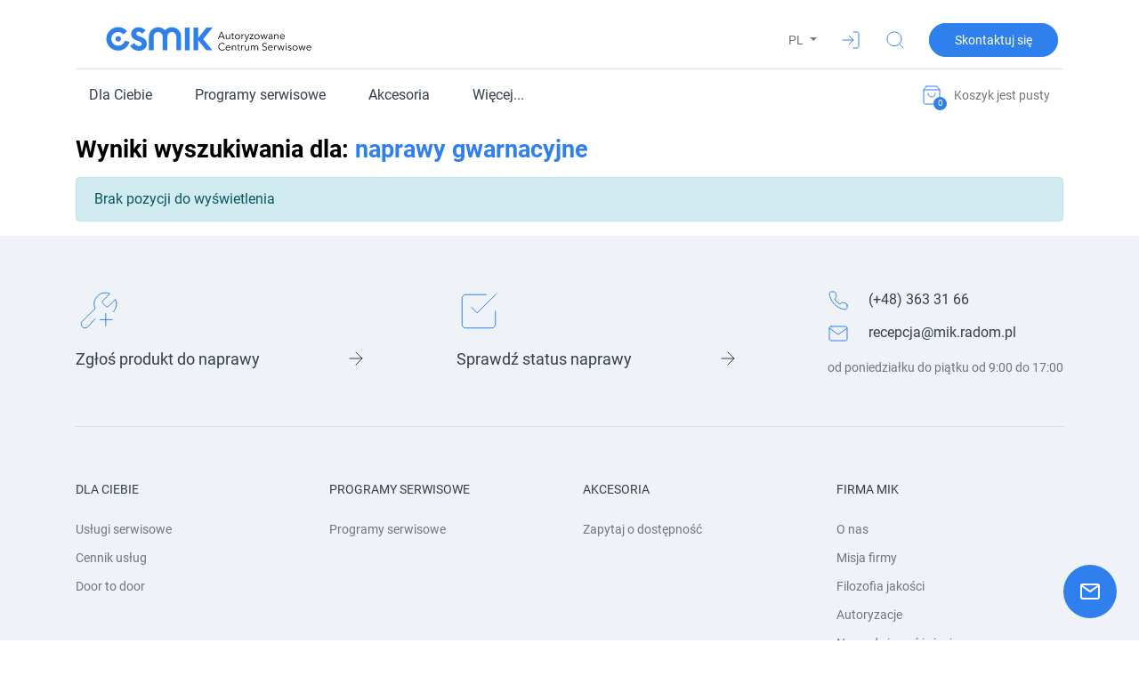

--- FILE ---
content_type: text/html; charset=UTF-8
request_url: https://csmik.com/?s=naprawy%20gwarnacyjne
body_size: 10443
content:
<!DOCTYPE html>
<html lang="pl-PL">

<head>
    <meta charset="UTF-8" />
    <meta name="viewport" content="width=device-width, initial-scale=1.0">
    
    <meta name="keywords" content="status,naprawa,naprawy,sprawdzenie,sprawdź" />
    <meta name="description" content="Sprawdź status naprawy" />
    
    <meta name="keywords" content="produkt,naprawa,naprawy,zgłoś,zgłoszenie" />
    <meta name="description" content="Zgłoś produkt do naprawy" />
    
    <meta name="keywords" content="cennik,usługa,usługi,cena" />
    <meta name="description" content="Cennik usług" />
    
    <meta name="keywords" content="formularz,kontakt,kontakowy" />
    <meta name="description" content="Formularz kontaktowy" />
	<title>CSMIK - Autoryzowane Centrum Serwiowe RTV, AGD, Apple, Digital Signage - PL</title>
    <meta name='robots' content='noindex, follow, max-image-preview:large' />
<link rel="alternate" type="application/rss+xml" title="CSMIK - Autoryzowane Centrum Serwisowe &raquo; Kanał z wynikami wyszukiwania &#8222;naprawy gwarnacyjne&#8221;" href="https://csmik.com/search/naprawy+gwarnacyjne/feed/rss2/" />
<style id='wp-img-auto-sizes-contain-inline-css' type='text/css'>
img:is([sizes=auto i],[sizes^="auto," i]){contain-intrinsic-size:3000px 1500px}
/*# sourceURL=wp-img-auto-sizes-contain-inline-css */
</style>
<style id='wp-emoji-styles-inline-css' type='text/css'>

	img.wp-smiley, img.emoji {
		display: inline !important;
		border: none !important;
		box-shadow: none !important;
		height: 1em !important;
		width: 1em !important;
		margin: 0 0.07em !important;
		vertical-align: -0.1em !important;
		background: none !important;
		padding: 0 !important;
	}
/*# sourceURL=wp-emoji-styles-inline-css */
</style>
<style id='wp-block-library-inline-css' type='text/css'>
:root{--wp-block-synced-color:#7a00df;--wp-block-synced-color--rgb:122,0,223;--wp-bound-block-color:var(--wp-block-synced-color);--wp-editor-canvas-background:#ddd;--wp-admin-theme-color:#007cba;--wp-admin-theme-color--rgb:0,124,186;--wp-admin-theme-color-darker-10:#006ba1;--wp-admin-theme-color-darker-10--rgb:0,107,160.5;--wp-admin-theme-color-darker-20:#005a87;--wp-admin-theme-color-darker-20--rgb:0,90,135;--wp-admin-border-width-focus:2px}@media (min-resolution:192dpi){:root{--wp-admin-border-width-focus:1.5px}}.wp-element-button{cursor:pointer}:root .has-very-light-gray-background-color{background-color:#eee}:root .has-very-dark-gray-background-color{background-color:#313131}:root .has-very-light-gray-color{color:#eee}:root .has-very-dark-gray-color{color:#313131}:root .has-vivid-green-cyan-to-vivid-cyan-blue-gradient-background{background:linear-gradient(135deg,#00d084,#0693e3)}:root .has-purple-crush-gradient-background{background:linear-gradient(135deg,#34e2e4,#4721fb 50%,#ab1dfe)}:root .has-hazy-dawn-gradient-background{background:linear-gradient(135deg,#faaca8,#dad0ec)}:root .has-subdued-olive-gradient-background{background:linear-gradient(135deg,#fafae1,#67a671)}:root .has-atomic-cream-gradient-background{background:linear-gradient(135deg,#fdd79a,#004a59)}:root .has-nightshade-gradient-background{background:linear-gradient(135deg,#330968,#31cdcf)}:root .has-midnight-gradient-background{background:linear-gradient(135deg,#020381,#2874fc)}:root{--wp--preset--font-size--normal:16px;--wp--preset--font-size--huge:42px}.has-regular-font-size{font-size:1em}.has-larger-font-size{font-size:2.625em}.has-normal-font-size{font-size:var(--wp--preset--font-size--normal)}.has-huge-font-size{font-size:var(--wp--preset--font-size--huge)}.has-text-align-center{text-align:center}.has-text-align-left{text-align:left}.has-text-align-right{text-align:right}.has-fit-text{white-space:nowrap!important}#end-resizable-editor-section{display:none}.aligncenter{clear:both}.items-justified-left{justify-content:flex-start}.items-justified-center{justify-content:center}.items-justified-right{justify-content:flex-end}.items-justified-space-between{justify-content:space-between}.screen-reader-text{border:0;clip-path:inset(50%);height:1px;margin:-1px;overflow:hidden;padding:0;position:absolute;width:1px;word-wrap:normal!important}.screen-reader-text:focus{background-color:#ddd;clip-path:none;color:#444;display:block;font-size:1em;height:auto;left:5px;line-height:normal;padding:15px 23px 14px;text-decoration:none;top:5px;width:auto;z-index:100000}html :where(.has-border-color){border-style:solid}html :where([style*=border-top-color]){border-top-style:solid}html :where([style*=border-right-color]){border-right-style:solid}html :where([style*=border-bottom-color]){border-bottom-style:solid}html :where([style*=border-left-color]){border-left-style:solid}html :where([style*=border-width]){border-style:solid}html :where([style*=border-top-width]){border-top-style:solid}html :where([style*=border-right-width]){border-right-style:solid}html :where([style*=border-bottom-width]){border-bottom-style:solid}html :where([style*=border-left-width]){border-left-style:solid}html :where(img[class*=wp-image-]){height:auto;max-width:100%}:where(figure){margin:0 0 1em}html :where(.is-position-sticky){--wp-admin--admin-bar--position-offset:var(--wp-admin--admin-bar--height,0px)}@media screen and (max-width:600px){html :where(.is-position-sticky){--wp-admin--admin-bar--position-offset:0px}}

/*# sourceURL=wp-block-library-inline-css */
</style><style id='global-styles-inline-css' type='text/css'>
:root{--wp--preset--aspect-ratio--square: 1;--wp--preset--aspect-ratio--4-3: 4/3;--wp--preset--aspect-ratio--3-4: 3/4;--wp--preset--aspect-ratio--3-2: 3/2;--wp--preset--aspect-ratio--2-3: 2/3;--wp--preset--aspect-ratio--16-9: 16/9;--wp--preset--aspect-ratio--9-16: 9/16;--wp--preset--color--black: #000000;--wp--preset--color--cyan-bluish-gray: #abb8c3;--wp--preset--color--white: #ffffff;--wp--preset--color--pale-pink: #f78da7;--wp--preset--color--vivid-red: #cf2e2e;--wp--preset--color--luminous-vivid-orange: #ff6900;--wp--preset--color--luminous-vivid-amber: #fcb900;--wp--preset--color--light-green-cyan: #7bdcb5;--wp--preset--color--vivid-green-cyan: #00d084;--wp--preset--color--pale-cyan-blue: #8ed1fc;--wp--preset--color--vivid-cyan-blue: #0693e3;--wp--preset--color--vivid-purple: #9b51e0;--wp--preset--gradient--vivid-cyan-blue-to-vivid-purple: linear-gradient(135deg,rgb(6,147,227) 0%,rgb(155,81,224) 100%);--wp--preset--gradient--light-green-cyan-to-vivid-green-cyan: linear-gradient(135deg,rgb(122,220,180) 0%,rgb(0,208,130) 100%);--wp--preset--gradient--luminous-vivid-amber-to-luminous-vivid-orange: linear-gradient(135deg,rgb(252,185,0) 0%,rgb(255,105,0) 100%);--wp--preset--gradient--luminous-vivid-orange-to-vivid-red: linear-gradient(135deg,rgb(255,105,0) 0%,rgb(207,46,46) 100%);--wp--preset--gradient--very-light-gray-to-cyan-bluish-gray: linear-gradient(135deg,rgb(238,238,238) 0%,rgb(169,184,195) 100%);--wp--preset--gradient--cool-to-warm-spectrum: linear-gradient(135deg,rgb(74,234,220) 0%,rgb(151,120,209) 20%,rgb(207,42,186) 40%,rgb(238,44,130) 60%,rgb(251,105,98) 80%,rgb(254,248,76) 100%);--wp--preset--gradient--blush-light-purple: linear-gradient(135deg,rgb(255,206,236) 0%,rgb(152,150,240) 100%);--wp--preset--gradient--blush-bordeaux: linear-gradient(135deg,rgb(254,205,165) 0%,rgb(254,45,45) 50%,rgb(107,0,62) 100%);--wp--preset--gradient--luminous-dusk: linear-gradient(135deg,rgb(255,203,112) 0%,rgb(199,81,192) 50%,rgb(65,88,208) 100%);--wp--preset--gradient--pale-ocean: linear-gradient(135deg,rgb(255,245,203) 0%,rgb(182,227,212) 50%,rgb(51,167,181) 100%);--wp--preset--gradient--electric-grass: linear-gradient(135deg,rgb(202,248,128) 0%,rgb(113,206,126) 100%);--wp--preset--gradient--midnight: linear-gradient(135deg,rgb(2,3,129) 0%,rgb(40,116,252) 100%);--wp--preset--font-size--small: 13px;--wp--preset--font-size--medium: 20px;--wp--preset--font-size--large: 36px;--wp--preset--font-size--x-large: 42px;--wp--preset--spacing--20: 0.44rem;--wp--preset--spacing--30: 0.67rem;--wp--preset--spacing--40: 1rem;--wp--preset--spacing--50: 1.5rem;--wp--preset--spacing--60: 2.25rem;--wp--preset--spacing--70: 3.38rem;--wp--preset--spacing--80: 5.06rem;--wp--preset--shadow--natural: 6px 6px 9px rgba(0, 0, 0, 0.2);--wp--preset--shadow--deep: 12px 12px 50px rgba(0, 0, 0, 0.4);--wp--preset--shadow--sharp: 6px 6px 0px rgba(0, 0, 0, 0.2);--wp--preset--shadow--outlined: 6px 6px 0px -3px rgb(255, 255, 255), 6px 6px rgb(0, 0, 0);--wp--preset--shadow--crisp: 6px 6px 0px rgb(0, 0, 0);}:where(.is-layout-flex){gap: 0.5em;}:where(.is-layout-grid){gap: 0.5em;}body .is-layout-flex{display: flex;}.is-layout-flex{flex-wrap: wrap;align-items: center;}.is-layout-flex > :is(*, div){margin: 0;}body .is-layout-grid{display: grid;}.is-layout-grid > :is(*, div){margin: 0;}:where(.wp-block-columns.is-layout-flex){gap: 2em;}:where(.wp-block-columns.is-layout-grid){gap: 2em;}:where(.wp-block-post-template.is-layout-flex){gap: 1.25em;}:where(.wp-block-post-template.is-layout-grid){gap: 1.25em;}.has-black-color{color: var(--wp--preset--color--black) !important;}.has-cyan-bluish-gray-color{color: var(--wp--preset--color--cyan-bluish-gray) !important;}.has-white-color{color: var(--wp--preset--color--white) !important;}.has-pale-pink-color{color: var(--wp--preset--color--pale-pink) !important;}.has-vivid-red-color{color: var(--wp--preset--color--vivid-red) !important;}.has-luminous-vivid-orange-color{color: var(--wp--preset--color--luminous-vivid-orange) !important;}.has-luminous-vivid-amber-color{color: var(--wp--preset--color--luminous-vivid-amber) !important;}.has-light-green-cyan-color{color: var(--wp--preset--color--light-green-cyan) !important;}.has-vivid-green-cyan-color{color: var(--wp--preset--color--vivid-green-cyan) !important;}.has-pale-cyan-blue-color{color: var(--wp--preset--color--pale-cyan-blue) !important;}.has-vivid-cyan-blue-color{color: var(--wp--preset--color--vivid-cyan-blue) !important;}.has-vivid-purple-color{color: var(--wp--preset--color--vivid-purple) !important;}.has-black-background-color{background-color: var(--wp--preset--color--black) !important;}.has-cyan-bluish-gray-background-color{background-color: var(--wp--preset--color--cyan-bluish-gray) !important;}.has-white-background-color{background-color: var(--wp--preset--color--white) !important;}.has-pale-pink-background-color{background-color: var(--wp--preset--color--pale-pink) !important;}.has-vivid-red-background-color{background-color: var(--wp--preset--color--vivid-red) !important;}.has-luminous-vivid-orange-background-color{background-color: var(--wp--preset--color--luminous-vivid-orange) !important;}.has-luminous-vivid-amber-background-color{background-color: var(--wp--preset--color--luminous-vivid-amber) !important;}.has-light-green-cyan-background-color{background-color: var(--wp--preset--color--light-green-cyan) !important;}.has-vivid-green-cyan-background-color{background-color: var(--wp--preset--color--vivid-green-cyan) !important;}.has-pale-cyan-blue-background-color{background-color: var(--wp--preset--color--pale-cyan-blue) !important;}.has-vivid-cyan-blue-background-color{background-color: var(--wp--preset--color--vivid-cyan-blue) !important;}.has-vivid-purple-background-color{background-color: var(--wp--preset--color--vivid-purple) !important;}.has-black-border-color{border-color: var(--wp--preset--color--black) !important;}.has-cyan-bluish-gray-border-color{border-color: var(--wp--preset--color--cyan-bluish-gray) !important;}.has-white-border-color{border-color: var(--wp--preset--color--white) !important;}.has-pale-pink-border-color{border-color: var(--wp--preset--color--pale-pink) !important;}.has-vivid-red-border-color{border-color: var(--wp--preset--color--vivid-red) !important;}.has-luminous-vivid-orange-border-color{border-color: var(--wp--preset--color--luminous-vivid-orange) !important;}.has-luminous-vivid-amber-border-color{border-color: var(--wp--preset--color--luminous-vivid-amber) !important;}.has-light-green-cyan-border-color{border-color: var(--wp--preset--color--light-green-cyan) !important;}.has-vivid-green-cyan-border-color{border-color: var(--wp--preset--color--vivid-green-cyan) !important;}.has-pale-cyan-blue-border-color{border-color: var(--wp--preset--color--pale-cyan-blue) !important;}.has-vivid-cyan-blue-border-color{border-color: var(--wp--preset--color--vivid-cyan-blue) !important;}.has-vivid-purple-border-color{border-color: var(--wp--preset--color--vivid-purple) !important;}.has-vivid-cyan-blue-to-vivid-purple-gradient-background{background: var(--wp--preset--gradient--vivid-cyan-blue-to-vivid-purple) !important;}.has-light-green-cyan-to-vivid-green-cyan-gradient-background{background: var(--wp--preset--gradient--light-green-cyan-to-vivid-green-cyan) !important;}.has-luminous-vivid-amber-to-luminous-vivid-orange-gradient-background{background: var(--wp--preset--gradient--luminous-vivid-amber-to-luminous-vivid-orange) !important;}.has-luminous-vivid-orange-to-vivid-red-gradient-background{background: var(--wp--preset--gradient--luminous-vivid-orange-to-vivid-red) !important;}.has-very-light-gray-to-cyan-bluish-gray-gradient-background{background: var(--wp--preset--gradient--very-light-gray-to-cyan-bluish-gray) !important;}.has-cool-to-warm-spectrum-gradient-background{background: var(--wp--preset--gradient--cool-to-warm-spectrum) !important;}.has-blush-light-purple-gradient-background{background: var(--wp--preset--gradient--blush-light-purple) !important;}.has-blush-bordeaux-gradient-background{background: var(--wp--preset--gradient--blush-bordeaux) !important;}.has-luminous-dusk-gradient-background{background: var(--wp--preset--gradient--luminous-dusk) !important;}.has-pale-ocean-gradient-background{background: var(--wp--preset--gradient--pale-ocean) !important;}.has-electric-grass-gradient-background{background: var(--wp--preset--gradient--electric-grass) !important;}.has-midnight-gradient-background{background: var(--wp--preset--gradient--midnight) !important;}.has-small-font-size{font-size: var(--wp--preset--font-size--small) !important;}.has-medium-font-size{font-size: var(--wp--preset--font-size--medium) !important;}.has-large-font-size{font-size: var(--wp--preset--font-size--large) !important;}.has-x-large-font-size{font-size: var(--wp--preset--font-size--x-large) !important;}
/*# sourceURL=global-styles-inline-css */
</style>

<style id='classic-theme-styles-inline-css' type='text/css'>
/*! This file is auto-generated */
.wp-block-button__link{color:#fff;background-color:#32373c;border-radius:9999px;box-shadow:none;text-decoration:none;padding:calc(.667em + 2px) calc(1.333em + 2px);font-size:1.125em}.wp-block-file__button{background:#32373c;color:#fff;text-decoration:none}
/*# sourceURL=/wp-includes/css/classic-themes.min.css */
</style>
<link rel='stylesheet' id='contact-form-7-css' href='https://csmik.com/wp-content/plugins/contact-form-7/includes/css/styles.css?ver=5.9.3' type='text/css' media='all' />
<link rel='stylesheet' id='dashicons-css' href='https://csmik.com/wp-includes/css/dashicons.min.css?ver=6.9' type='text/css' media='all' />
<link rel='stylesheet' id='mik-bootstrap-css' href='https://csmik.com/wp-content/themes/mik/vendor/bootstrap-4.5.3-dist/css/bootstrap.min.css?ver=1.0' type='text/css' media='all' />
<link rel='stylesheet' id='mik-style-css' href='https://csmik.com/wp-content/themes/mik/css/main.css?ver=1.0' type='text/css' media='all' />
<script type="text/javascript" src="https://csmik.com/wp-includes/js/jquery/jquery.min.js?ver=3.7.1" id="jquery-core-js"></script>
<script type="text/javascript" src="https://csmik.com/wp-includes/js/jquery/jquery-migrate.min.js?ver=3.4.1" id="jquery-migrate-js"></script>
<link rel="https://api.w.org/" href="https://csmik.com/wp-json/" /><link rel="EditURI" type="application/rsd+xml" title="RSD" href="https://csmik.com/xmlrpc.php?rsd" />
<meta name="generator" content="WordPress 6.9" />
<link rel="icon" href="https://csmik.com/wp-content/uploads/2023/05/cropped-Untitled-1-32x32.png" sizes="32x32" />
<link rel="icon" href="https://csmik.com/wp-content/uploads/2023/05/cropped-Untitled-1-192x192.png" sizes="192x192" />
<link rel="apple-touch-icon" href="https://csmik.com/wp-content/uploads/2023/05/cropped-Untitled-1-180x180.png" />
<meta name="msapplication-TileImage" content="https://csmik.com/wp-content/uploads/2023/05/cropped-Untitled-1-270x270.png" />
		<style type="text/css" id="wp-custom-css">
			select{
	
  font-family: Roboto;
	font-size: 16px;
	font-style:'Roboto'
}

.topbar{
	border-bottom: 1px solid #DDE2E9;
	margin-bottom:15px;
}



span.wpcf7-list-item { display: inline-flex;
	padding-right:70px;
	font-size:16px;
	color:#353E49;
}

.contact__formButton.wpcf7-submit{
	width:240px;
	height:50px;
	font-size:19px;
	
}

.primary-button{
	font-weight:400;
	font-size:14px; !important 
}

#mobilemenu {
	padding-top:10px;
right: 0 !important;
left:-1px !important;
	padding-bottom:15px;
position:fixed !important;
transform:none !important; 
	overflow-y:scroll;
	overflow-x:hidden;
	
} 

#mobilemenu{
	    position: absolute;
	top:-1px; !important
	width:101%;
    height:101%;
    flex-direction: column;
	border:0px;
}

#dropdownMenuButton{
	padding-top:0px;
	padding-bottom:5px;
	margin-bottom:5px;
	margin-top:5px;
 color:#2F80ED;
}

#mobilemenu .dropdown-item{
	margin-bottom:15px;
}

#mobilemenu #login_mobile_btn{
	padding-left:15px;
}

#mobile_blue_bar{
	height:60px;
	background:linear-gradient(135deg,rgb(0,88,207) 00%,rgb(40,116,252) 100%);
	
}
#dropdownSubButton{
	padding-left:25px;
	padding-bottom:15px;
	color:#000000;
	width:100%;
	text-align:left;
	
	    background-repeat: no-repeat;
    background-position: right 60px center;
	background-size:14px;
    font-size: 14px;
	font-weight:600;
}


#dropdownSubButton[aria-expanded=true]{
    background-image: url("https://csmik.com/wp-content/uploads/2023/11/chevron-up-solid.svg");

}

#dropdownSubButton[aria-expanded=false]{
    background-image: url("https://csmik.com/wp-content/uploads/2023/11/chevron-down-solid.svg");

}

#dropdownSubButton:hover{
	
	text-decoration:none;
	color:#2F80ED;
}

.dropdown-menu{
	margin-top:0px;
}

.dropdown-menu .collapse{
	font-size:14px;
}


#trademark_info{
	font-size:14px;
	padding-top:25px;
	padding-bottom:25px;
	color:#71767D;
}


#mobile_menu_search_button{
	
		display: flex;
  justify-content: center;
	width:100%;
	margin-top:10px;
	display:flex;
	height:50px;
	margin-top:30px;
	margin-bottom:40px;
}
#search-input{

	width:460px;
	border-radius:50px;
	border: 2px solid #E5E9EE;
	font-size:17px;
	font-weight:400;
	margin-left:25px;
	margin-right:25px;
}


#mobile_search_submit_button{
	position:absolute;
	left:50%;
	padding-left:190px;
	padding-top:15px;
}

#mobile_search_submit_button_small{
	position:absolute;
	right:10%;
	padding-left:10px;
	padding-top:15px;
}


#mobile_menu_contact_div{
	display: flex;
  justify-content: center;
}

#mobile_menu_contact_button{
	margin-top:30px;
	margin-left:35px;
	margin-right:35px;
	width:440px;
	height:50px;
	border-radius:50px;
	font-size:17px;
	font-weight:500;
	background-color:#2F80ED;
		padding-bottom: 5px !important;
    padding-top: 10px !important;
    padding-left: 0px;
}

#partner_login{
	padding-top:10px;
	padding-bottom:10px;
}


@media only screen and (max-width: 768px) {
	.topbar{
		border-bottom: 0px solid #DDE2E9;
	}
}

input[type=radio]{

  height:26px;
	width:26px;
	margin-right:10px;
}



.contact__formRow.wpcf7-form-control-wrap{
	color:#353E49;
	max-width:100%;
	height:50px;
	margin-bottom:15px;
}

#contact_form_desc{
	height:120px;
	margin-bottom:15px;
}

.float-container.contactform{
	height:50px;
}

.float-container.contactform.desc
{
	height:120px;
}
.contact__title{
	color:#353E49;
	font-size:27px;
}

.float-container textarea{
	height:120px;
}

#desc{
	resize: none;
}

form.customize-unpreviewable select{
	color:#000000;
	font-weight:400;
	background:url("https://csmik.com/wp-content/uploads/2023/11/chevron-down-solid.svg");
		 background-repeat: no-repeat;
background-size:15px;
  background-position-x: 97%;

  background-position-y: 50%;
	opacity:0.7;
}

@media (min-width:300px) .contact{
	padding-top:80px;
	padding-right:0px;
}		</style>
		<style type="text/css">/** Mega Menu CSS: fs **/</style>
</head>

<body class="search search-no-results wp-theme-mik">
    <div class="overlay"></div>
        
<a href="/kontakt/" class="contact-box">
    <img src="https://csmik.com/wp-content/themes/mik/images/icons/mail-wh-icon.svg" alt="">
    <div class="contact-box-text">W czym mogę pomóc? <br><b>Odpiszemy lub oddzwonimy do Ciebie.</b></div>
</a>    
    <!--<div class="d-md-none" id="mobile_blue_bar">-->
    
<!--</div>-->
<div class="container">


    <div class="topbar">
        <div class="topbar-logo">
    <a href="https://csmik.com">
        <img src="https://csmik.com/wp-content/themes/mik/images/logo-mik.svg" alt="">
    </a>
</div>        <script type="text/javascript" src="wp-content/themes/mik/js/topnavbar.js"></script>
<div class="topbar-right">
    <ul class="topbar-list">
        <li class="d-none d-md-block">
            <div class="dropdown">
                <a class="topbar-link dropdown-toggle" href="#" role="button" id="languageLink" data-toggle="dropdown" aria-haspopup="true" aria-expanded="false">
                    PL
                </a>
                <div class="dropdown-menu" aria-labelledby="languageLink">
                    <a class="dropdown-item" href="#">English</a>
                    <a class="dropdown-item" href="#">English</a>
                    <a class="dropdown-item" href="#">English</a>
                </div>
            </div>
        </li>
        <li class="d-none d-md-block">
            <a href="https://app.mik.radom.pl/login">
                <img src="https://csmik.com/wp-content/themes/mik/images/icons/log-in-icon.svg" alt="">
            </a>
        </li>
        <li class="d-none d-md-block search-icon">
            <a href="#">
                <img src="https://csmik.com/wp-content/themes/mik/images/icons/search-icon.svg" alt="">
            </a>
        </li>
        
        <li class="d-none d-md-block d-lg-block">
            <a href="/kontakt" class="primary-button" >
                Skontaktuj się</a>
        </li>

        <li class="d-none d-sm-block d-md-none d-lg-none d-xl-none">
            <a href="/kontakt" class="primary-button" style="background-color: white; color: #353E49; border-style: none;font-size:17px;  padding: 3px">
                <img src="https://csmik.com/wp-content/uploads/2023/11/Contact_mobile.svg" style="padding-right:12px;margin-bottom:3px;" height="23px" alt="">
                <span style="margin-right:7px"   id="contact_mobile">Kontakt</span></a>
        </li>
        
        <li class="d-block d-sm-none">
            <a href="/kontakt" class="primary-button" style="background-color: white; color: #353E49; border-style: none;font-size:17px;  padding: 3px">
                <img src="https://csmik.com/wp-content/uploads/2023/11/Contact_mobile.svg" style="padding-right:12px;margin-bottom:3px;" height="23px" alt="">
        </li>
        
        <li class="d-none">
            <a href="#">
                <div class="basket">
                    <div class="basket-icon">
                        <img src="https://csmik.com/wp-content/themes/mik/images/icons/shopping-bag-icon.svg" alt="">
                        <div class="basket-amount">0</div>
                    </div>
                    <span class="d-none d-md-block">Koszyk jest pusty</span>
                </div>
            </a>
        </li>
<!--        <li class="d-md-none">
            <button type="button" class="topbar-list-hamburger" data-hamburger-btn>
              <img src="https://csmik.com/wp-content/uploads/2023/07/Hamburger-icon.svg" alt="">
            </button>-->
            
            <div class="d-md-none">


<div class="dropdown">
    <button class="navbar-toggler" type="button" name="dropdownMenuButton" id="dropdownMenuButton" data-toggle="dropdown">
    <img src="https://csmik.com/wp-content/uploads/2023/07/Hamburger-icon.svg" alt="">
  </button>
    <form>
  <div class="dropdown-menu" id="mobilemenu" height="100%">
      
      
<button class="navbar-toggler float-right" type="button" id="dropdownMenuButton" data-toggle="dropdown" style="font-size:15px;font-weight:500;color:#2F80ED">
    zamknij    <img src="https://csmik.com/wp-content/uploads/2023/11/xmark-solid.png" height="12">
  </button>
      <br>
<!--<script type="text/javascript" src="wp-content/themes/mik/js/topnavbar.js"></script>-->
                  <div class="content-form" id="mobile_menu_search_button">
                <form role="search" method="get" class="search-form" action="https://csmik.com">
                    <input id="search-input" type="text" value="" placeholder="  Wyszukaj..."  onkeyup="fetch()" name="s" id="s" autocomplete="off"">
                    <input class="d-none d-sm-block" type="image" id="mobile_search_submit_button" src="https://csmik.com/wp-content/uploads/2023/11/Search_mobile-2.svg" alt="Submit">
                <input class="d-block d-sm-none" type="image" id="mobile_search_submit_button_small" src="https://csmik.com/wp-content/uploads/2023/11/Search_mobile-2.svg" alt="Submit">

                <!--                    

<div class="col-12 btnc pl-1 ">
											<div class="row justify-content-between align-items-center cont">
												<div class="col-9" style="">
													<input type="search" id="form_search_str_2" placeholder="Wyszukaj..." name="search_str" value="">
												</div>
												<div class="col-auto p-0 text-right" style="">
													<button type="submit" class="" name="search"><svg xmlns="http://www.w3.org/2000/svg" width="24" height="24" viewBox="0 0 24 24" fill="none" class="svg replaced-svg">
<path d="M11 19C15.4183 19 19 15.4183 19 11C19 6.58172 15.4183 3 11 3C6.58172 3 3 6.58172 3 11C3 15.4183 6.58172 19 11 19Z" stroke="#191E32" stroke-width="1.5" stroke-linecap="round" stroke-linejoin="round"></path>
<path d="M21.0004 21.0004L16.6504 16.6504" stroke="#191E32" stroke-width="1.5" stroke-linecap="round" stroke-linejoin="round"></path>
</svg></button>
												</div>
											</div>
										</div>-->
            </div>
      
<button class="btn btn-link btnAgregar" style="margin-left:10px"  id="dropdownSubButton" type="button" data-toggle="collapse" data-target="#collapse1" aria-expanded="false" aria-controls="collapseExample">
Dla ciebie
</button>
<div class="collapse" id="collapse1" style="margin-left:15px">
  <a class="dropdown-item" href="/uslugi-dla-klientow-indywidualnych">Usługi serwisowe</a>
  <a class="dropdown-item" href="/cennik-uslug">Cennik usług</a>
  <a class="dropdown-item" href="/door-to-door">Door to door</a>
</div>
      
<button class="btn btn-link btnAgregar" style="margin-left:10px" id="dropdownSubButton" type="button" data-toggle="collapse" data-target="#collapse2" aria-expanded="false" aria-controls="collapseExample">
Oryginalne akcesoria
</button>
<div class="collapse" id="collapse2" style="margin-left:15px">
  <a class="dropdown-item" href="/kontakt">Zapytaj o dostępność</a>
</div>
      
<button class="btn btn-link btnAgregar" style="margin-left:10px" id="dropdownSubButton" type="button" data-toggle="collapse" data-target="#collapse3" aria-expanded="false" aria-controls="collapseExample">
Firma MIK
</button>
<div class="collapse" id="collapse3" style="margin-left:15px">
  <a class="dropdown-item" href="/o-nas">O nas</a>
  <a class="dropdown-item" href="/misja-firmy">Misja firmy</a>
  <a class="dropdown-item" href="/filozofia-jakosci">Filozofia jakości</a>
  <a class="dropdown-item" href="/autoryzacje">Autoryzacje</a>
  <a class="dropdown-item" href="/nagrody-i-wyroznienia">Nagrody i wyróżnienia</a>
</div>
      
<button class="btn btn-link btnAgregar" style="margin-left:10px" id="dropdownSubButton" type="button" data-toggle="collapse" data-target="#collapse4" aria-expanded="false" aria-controls="collapseExample">
Programy serwisowe
</button>
<div class="collapse" id="collapse4" style="margin-left:15px">
  <a class="dropdown-item" href="https://support.apple.com/pl-pl/service-programs">Programy serwisowe</a>
</div>
      
<button class="btn btn-link btnAgregar" style="margin-left:10px" id="dropdownSubButton" type="button" data-toggle="collapse" data-target="#collapse5" aria-expanded="false" aria-controls="collapseExample">
Informacje
</button>
<div class="collapse" id="collapse5" style="margin-left:15px">
  <a class="dropdown-item" href="/regulamin">Regulamin</a>
  <a class="dropdown-item" href="/polityka-prywatnosci">Polityka prywatności</a>
</div>
      <div id="partner_login">
            <a href="https://app.mik.radom.pl/login" id="login_mobile_btn" style="margin-left:15px">
            <img src="https://csmik.com/wp-content/themes/mik/images/icons/log-in-icon.svg" alt="">  Logowanie dla partnerów
            </a>
      </div> 
      <div id="mobile_menu_contact_div">
            <a class="btn btn-primary" id="mobile_menu_contact_button" href="/kontakt" role="button">Skontaktuj się z nami</a>
        </div>
  </div>
        
        
    </form>
</div>

</div>
          
    </ul>
</div>
        <div class="wrap-search-form">
            <div class="content-form">
                <form role="search" method="get" class="search-form" action="https://csmik.com">
                    <img src="https://csmik.com/wp-content/themes/mik/images/icons/search.svg" alt="">
                    <input id="search-input" type="text" value="" placeholder="szukaj w csmik.pl"  onkeyup="fetch()" name="s" id="s" autocomplete="off">
                    <input type="submit" value="Szukaj">
                    <button type="button" class="close" aria-label="Close" data-close-desktop="" style="display: block !important;">
                        <span aria-hidden="true">×</span>
                    </button>
            </div>
                </form>
            <div class="search-list">
                <div class="search-list-title">Podręczne łącza</div>
                <div class="search-list-content">
                    <a href="/?s=kontakt">Kontakt</a>
                    <a href="/?s=naprawy gwarnacyjne">Naprawy gwarnacyjne</a>
                    <a href="/?s=firma mik">Firma MIK</a>
                    <a href="/?s=informacje">Informacje</a>
                </div>
            </div>
        </div>
    </div>
    <nav class="top-navbar" data-mobile-menu>
    <div class="top-navbar__topbar">
        <div class="top-navbar__logo">
            <img src="https://csmik.com/wp-content/themes/mik/images/logo-mik.svg" alt="">
        </div>
        <button type="button" class="top-navbar__closeBtn" data-mobile-menu-close>Zamknij</button>
    </div>
    <div class="wrap-top-menu">
        <button type="button" class="close" aria-label="Close" data-close-desktop>
            <span aria-hidden="true">&times;</span>
        </button>
        <div class="menu-menu-glowne-container"><ul class="top-navbar-list"><li id="menu-item-83" class="menu-item menu-item-type-post_type menu-item-object-page menu-item-has-children menu-item-83"><a href="https://csmik.com/dla-ciebie/">Dla Ciebie</a>
<ul class="top-navbar-list-submenu">
	<li id="menu-item-194" class="menu-item menu-item-type-post_type menu-item-object-page menu-item-194"><a href="https://csmik.com/uslugi-dla-klientow-indywidualnych/">Usługi serwisowe</a></li>
	<li id="menu-item-215" class="menu-item menu-item-type-post_type menu-item-object-page menu-item-215"><a href="https://csmik.com/cennik-uslug/">Cennik usług</a></li>
	<li id="menu-item-214" class="menu-item menu-item-type-post_type menu-item-object-page menu-item-214"><a href="https://csmik.com/door-to-door/">Door to door</a></li>
</ul>
</li>
<li id="menu-item-236" class="menu-item menu-item-type-custom menu-item-object-custom menu-item-has-children menu-item-236"><a>Programy serwisowe</a>
<ul class="top-navbar-list-submenu">
	<li id="menu-item-293" class="menu-item menu-item-type-custom menu-item-object-custom menu-item-293"><a target="_blank" rel="noopener" href="https://support.apple.com/pl-pl/service-programs">Programy serwisowe Apple</a></li>
</ul>
</li>
<li id="menu-item-291" class="menu-item menu-item-type-custom menu-item-object-custom menu-item-has-children menu-item-291"><a>Akcesoria</a>
<ul class="top-navbar-list-submenu">
	<li id="menu-item-378" class="menu-item menu-item-type-post_type menu-item-object-page menu-item-378"><a href="https://csmik.com/kontakt/">Zapytaj o dostępność</a></li>
</ul>
</li>
<li class="d-none d-md-block"><a href="#" data-top-navbar-more>Więcej...</a></li><li id="menu-item-239" class="menu-item menu-item-type-post_type menu-item-object-page menu-item-has-children menu-item-239 hidden"><a href="https://csmik.com/firma-mik/">Firma MIK</a>
<ul class="top-navbar-list-submenu">
	<li id="menu-item-242" class="menu-item menu-item-type-post_type menu-item-object-page menu-item-242 hidden"><a href="https://csmik.com/o-nas/">O nas</a></li>
	<li id="menu-item-248" class="menu-item menu-item-type-post_type menu-item-object-page menu-item-248 hidden"><a href="https://csmik.com/misja-firmy/">Misja firmy</a></li>
	<li id="menu-item-252" class="menu-item menu-item-type-post_type menu-item-object-page menu-item-252 hidden"><a href="https://csmik.com/filozofia-jakosci/">Filozofia jakości</a></li>
	<li id="menu-item-255" class="menu-item menu-item-type-post_type menu-item-object-page menu-item-255 hidden"><a href="https://csmik.com/autoryzacje/">Autoryzacje</a></li>
	<li id="menu-item-259" class="menu-item menu-item-type-post_type menu-item-object-page menu-item-259 hidden"><a href="https://csmik.com/nagrody-i-wyroznienia/">Nagrody i wyróżnienia</a></li>
</ul>
</li>
<li id="menu-item-268" class="menu-item menu-item-type-custom menu-item-object-custom menu-item-has-children menu-item-268 hidden"><a>Informacje</a>
<ul class="top-navbar-list-submenu">
	<li id="menu-item-271" class="menu-item menu-item-type-post_type menu-item-object-page menu-item-271 hidden"><a href="https://csmik.com/regulamin/">Regulamin</a></li>
	<li id="menu-item-277" class="menu-item menu-item-type-post_type menu-item-object-page menu-item-privacy-policy menu-item-277 hidden"><a href="https://csmik.com/polityka-prywatnosci/">Polityka prywatności</a></li>
	<li id="menu-item-284" class="menu-item menu-item-type-post_type menu-item-object-page menu-item-284 hidden"><a href="https://csmik.com/recykling/">Recykling</a></li>
</ul>
</li>
<li id="menu-item-207" class="menu-item menu-item-type-post_type menu-item-object-page menu-item-207 hidden"><a href="https://csmik.com/kontakt/">Kontakt</a></li>
</ul></div>    </div>
        <a href="#">
        <div class="basket d-none d-md-flex">
            <div class="basket-icon">
            <img src="https://csmik.com/wp-content/themes/mik/images/icons/shopping-bag-icon.svg" alt="">
            <div class="basket-amount">0</div>
            </div>
            <span class="d-none d-lg-block">Koszyk jest pusty</span>
        </div>
    </a>
</nav></div><section class="search-list-results">
    <div class="container">
        <h2 style='font-weight:bold;color:#000'>Wyniki wyszukiwania dla: <span style='color: #2F80ED'>naprawy gwarnacyjne</span></h2>
                    <div class="alert alert-info">
                Brak pozycji do wyświetlenia
            </div>
            </div>
</section><footer class="page-footer">
    <div class="container">
      <div class="footer-info">
        <div class="footer-info-tile">
          <a href="/formularz-zgloszeniowy">
            <img src="/wp-content/themes/mik/images/icons/tool-be-icon.svg" alt="">
            <span class="footer-info-title">Zgłoś produkt do naprawy</span>
          </a>
        </div>
        <div class="footer-info-tile">
          <a href="/status-naprawy">
            <img src="/wp-content/themes/mik/images/icons/check-square-icon.svg" alt="">
            <span class="footer-info-title">Sprawdź status naprawy</span>
          </a>
        </div>
        <div class="footer-info-tile">
          <p class="contact-info">
            <img src="/wp-content/themes/mik/images/icons/phone-icon.svg" alt="">
            <span>(+48) 363 31 66</span>
          </p>
          <p class="contact-info">
            <img src="/wp-content/themes/mik/images/icons/mail-icon.svg" alt="">
            <span>recepcja@mik.radom.pl</span>
          </p>
          <p class="contact-info-schedule">od poniedziałku do piątku od 9:00 do 17:00</p>
        </div>
      </div>
      <div class="row">
        <div class="col-md-3 footer-col">
          <h4 class="page-footer-title">Dla ciebie</h4>
            <div class="menu-dla-ciebie-container"><ul class="page-footer-list"><li id="menu-item-285" class="menu-item menu-item-type-post_type menu-item-object-page menu-item-285"><a href="https://csmik.com/uslugi-dla-klientow-indywidualnych/">Usługi serwisowe</a></li>
<li id="menu-item-286" class="menu-item menu-item-type-post_type menu-item-object-page menu-item-286"><a href="https://csmik.com/cennik-uslug/">Cennik usług</a></li>
<li id="menu-item-287" class="menu-item menu-item-type-post_type menu-item-object-page menu-item-287"><a href="https://csmik.com/door-to-door/">Door to door</a></li>
</ul></div>        </div>
        <div class="col-md-3 footer-col">
          <h4 class="page-footer-title">Programy serwisowe</h4>
            <div class="menu-programy-serwisowe-container"><ul class="page-footer-list"><li id="menu-item-288" class="menu-item menu-item-type-custom menu-item-object-custom menu-item-288"><a target="_blank" href="https://support.apple.com/pl-pl/service-programs">Programy serwisowe</a></li>
</ul></div>        </div>
        <div class="col-md-3 footer-col">
          <h4 class="page-footer-title">Akcesoria</h4>
            <div class="menu-akcesoria-container"><ul class="page-footer-list"><li id="menu-item-379" class="menu-item menu-item-type-post_type menu-item-object-page menu-item-379"><a href="https://csmik.com/kontakt/">Zapytaj o dostępność</a></li>
</ul></div>        </div>
        <div class="col-md-3 footer-col">
          <h4 class="page-footer-title">Firma MIK</h4>
            <div class="menu-firma-mik-container"><ul class="page-footer-list"><li id="menu-item-295" class="menu-item menu-item-type-post_type menu-item-object-page menu-item-295"><a href="https://csmik.com/o-nas/">O nas</a></li>
<li id="menu-item-296" class="menu-item menu-item-type-post_type menu-item-object-page menu-item-296"><a href="https://csmik.com/misja-firmy/">Misja firmy</a></li>
<li id="menu-item-297" class="menu-item menu-item-type-post_type menu-item-object-page menu-item-297"><a href="https://csmik.com/filozofia-jakosci/">Filozofia jakości</a></li>
<li id="menu-item-298" class="menu-item menu-item-type-post_type menu-item-object-page menu-item-298"><a href="https://csmik.com/autoryzacje/">Autoryzacje</a></li>
<li id="menu-item-299" class="menu-item menu-item-type-post_type menu-item-object-page menu-item-299"><a href="https://csmik.com/nagrody-i-wyroznienia/">Nagrody i wyróżnienia</a></li>
</ul></div>        </div>
        <div class="col-md-3 footer-col">
          <h4 class="page-footer-title">Informacje</h4>
            <div class="menu-informacje-container"><ul class="page-footer-list"><li id="menu-item-300" class="menu-item menu-item-type-post_type menu-item-object-page menu-item-300"><a href="https://csmik.com/regulamin/">Regulamin</a></li>
<li id="menu-item-301" class="menu-item menu-item-type-post_type menu-item-object-page menu-item-privacy-policy menu-item-301"><a rel="privacy-policy" href="https://csmik.com/polityka-prywatnosci/">Polityka prywatności</a></li>
</ul></div>        </div>
        <div class="col-md-3 footer-col">
          <h4 class="page-footer-title">Kontakt</h4>
            <div class="menu-kontakt-container"><ul class="page-footer-list"><li id="menu-item-303" class="menu-item menu-item-type-post_type menu-item-object-page menu-item-303"><a href="https://csmik.com/kontakt/">Kontakt z serwisem</a></li>
</ul></div>        </div>
        <!-- <div class="col-md-3 footer-col">
          <h4 class="page-footer-title">Dołącz do nas</h4>
          <ul class="page-footer-list">
            <li>
              <a href="#">Współpraca</a>
            </li>
            <li>
              <a href="#">Kariera</a>
            </li>
          </ul>
        </div> -->
      </div>
        

           </div>
    


  </footer>
            <div class="container" id="trademark_info">
        <span>© 1995-2023 CS MIK All rights reserved</span>
        
    </div>


<script type="speculationrules">
{"prefetch":[{"source":"document","where":{"and":[{"href_matches":"/*"},{"not":{"href_matches":["/wp-*.php","/wp-admin/*","/wp-content/uploads/*","/wp-content/*","/wp-content/plugins/*","/wp-content/themes/mik/*","/*\\?(.+)"]}},{"not":{"selector_matches":"a[rel~=\"nofollow\"]"}},{"not":{"selector_matches":".no-prefetch, .no-prefetch a"}}]},"eagerness":"conservative"}]}
</script>
<script type="text/javascript">
function fetch(){

    jQuery.ajax({
        url: 'https://csmik.com/wp-admin/admin-ajax.php',
        type: 'post',
        data: { action: 'data_fetch', s: jQuery('#search-input').val() },
        success: function(data) {
            jQuery('.search-list-content').html( data != '' ? data : 'Brak wyników' );
        }
    });

}
</script>

<script type="text/javascript" src="https://csmik.com/wp-content/plugins/contact-form-7/includes/swv/js/index.js?ver=5.9.3" id="swv-js"></script>
<script type="text/javascript" id="contact-form-7-js-extra">
/* <![CDATA[ */
var wpcf7 = {"api":{"root":"https://csmik.com/wp-json/","namespace":"contact-form-7/v1"}};
//# sourceURL=contact-form-7-js-extra
/* ]]> */
</script>
<script type="text/javascript" src="https://csmik.com/wp-content/plugins/contact-form-7/includes/js/index.js?ver=5.9.3" id="contact-form-7-js"></script>
<script type="text/javascript" src="https://csmik.com/wp-content/themes/mik/vendor/jquery.min.js?ver=1.0" id="mik-jquery-js"></script>
<script type="text/javascript" src="https://csmik.com/wp-content/themes/mik/vendor/bootstrap-4.5.3-dist/js/bootstrap.bundle.js?ver=1.0" id="mik-bootstrap-js"></script>
<script type="text/javascript" src="https://csmik.com/wp-content/themes/mik/js/floatLabel.js?ver=1.0" id="mik-floatLabel-js"></script>
<script type="text/javascript" src="https://csmik.com/wp-content/themes/mik/js/topnavbar.js?ver=1.0" id="mik-topnavbar-js"></script>
<script type="text/javascript" src="https://csmik.com/wp-content/themes/mik/js/scrolltable.js?ver=1.0" id="mik-scrolltable-js"></script>
<script type="text/javascript" src="https://csmik.com/wp-content/themes/mik/js/tabs-brand.js?ver=1.0" id="tabs-brand-js"></script>
<script type="text/javascript" src="https://csmik.com/wp-content/themes/mik/js/search.js?ver=1.0" id="search-js"></script>
<script type="text/javascript" src="https://csmik.com/wp-includes/js/hoverIntent.min.js?ver=1.10.2" id="hoverIntent-js"></script>
<script type="text/javascript" id="megamenu-js-extra">
/* <![CDATA[ */
var megamenu = {"timeout":"300","interval":"100"};
//# sourceURL=megamenu-js-extra
/* ]]> */
</script>
<script type="text/javascript" src="https://csmik.com/wp-content/plugins/megamenu/js/maxmegamenu.js?ver=3.3.1" id="megamenu-js"></script>
<script id="wp-emoji-settings" type="application/json">
{"baseUrl":"https://s.w.org/images/core/emoji/17.0.2/72x72/","ext":".png","svgUrl":"https://s.w.org/images/core/emoji/17.0.2/svg/","svgExt":".svg","source":{"concatemoji":"https://csmik.com/wp-includes/js/wp-emoji-release.min.js?ver=6.9"}}
</script>
<script type="module">
/* <![CDATA[ */
/*! This file is auto-generated */
const a=JSON.parse(document.getElementById("wp-emoji-settings").textContent),o=(window._wpemojiSettings=a,"wpEmojiSettingsSupports"),s=["flag","emoji"];function i(e){try{var t={supportTests:e,timestamp:(new Date).valueOf()};sessionStorage.setItem(o,JSON.stringify(t))}catch(e){}}function c(e,t,n){e.clearRect(0,0,e.canvas.width,e.canvas.height),e.fillText(t,0,0);t=new Uint32Array(e.getImageData(0,0,e.canvas.width,e.canvas.height).data);e.clearRect(0,0,e.canvas.width,e.canvas.height),e.fillText(n,0,0);const a=new Uint32Array(e.getImageData(0,0,e.canvas.width,e.canvas.height).data);return t.every((e,t)=>e===a[t])}function p(e,t){e.clearRect(0,0,e.canvas.width,e.canvas.height),e.fillText(t,0,0);var n=e.getImageData(16,16,1,1);for(let e=0;e<n.data.length;e++)if(0!==n.data[e])return!1;return!0}function u(e,t,n,a){switch(t){case"flag":return n(e,"\ud83c\udff3\ufe0f\u200d\u26a7\ufe0f","\ud83c\udff3\ufe0f\u200b\u26a7\ufe0f")?!1:!n(e,"\ud83c\udde8\ud83c\uddf6","\ud83c\udde8\u200b\ud83c\uddf6")&&!n(e,"\ud83c\udff4\udb40\udc67\udb40\udc62\udb40\udc65\udb40\udc6e\udb40\udc67\udb40\udc7f","\ud83c\udff4\u200b\udb40\udc67\u200b\udb40\udc62\u200b\udb40\udc65\u200b\udb40\udc6e\u200b\udb40\udc67\u200b\udb40\udc7f");case"emoji":return!a(e,"\ud83e\u1fac8")}return!1}function f(e,t,n,a){let r;const o=(r="undefined"!=typeof WorkerGlobalScope&&self instanceof WorkerGlobalScope?new OffscreenCanvas(300,150):document.createElement("canvas")).getContext("2d",{willReadFrequently:!0}),s=(o.textBaseline="top",o.font="600 32px Arial",{});return e.forEach(e=>{s[e]=t(o,e,n,a)}),s}function r(e){var t=document.createElement("script");t.src=e,t.defer=!0,document.head.appendChild(t)}a.supports={everything:!0,everythingExceptFlag:!0},new Promise(t=>{let n=function(){try{var e=JSON.parse(sessionStorage.getItem(o));if("object"==typeof e&&"number"==typeof e.timestamp&&(new Date).valueOf()<e.timestamp+604800&&"object"==typeof e.supportTests)return e.supportTests}catch(e){}return null}();if(!n){if("undefined"!=typeof Worker&&"undefined"!=typeof OffscreenCanvas&&"undefined"!=typeof URL&&URL.createObjectURL&&"undefined"!=typeof Blob)try{var e="postMessage("+f.toString()+"("+[JSON.stringify(s),u.toString(),c.toString(),p.toString()].join(",")+"));",a=new Blob([e],{type:"text/javascript"});const r=new Worker(URL.createObjectURL(a),{name:"wpTestEmojiSupports"});return void(r.onmessage=e=>{i(n=e.data),r.terminate(),t(n)})}catch(e){}i(n=f(s,u,c,p))}t(n)}).then(e=>{for(const n in e)a.supports[n]=e[n],a.supports.everything=a.supports.everything&&a.supports[n],"flag"!==n&&(a.supports.everythingExceptFlag=a.supports.everythingExceptFlag&&a.supports[n]);var t;a.supports.everythingExceptFlag=a.supports.everythingExceptFlag&&!a.supports.flag,a.supports.everything||((t=a.source||{}).concatemoji?r(t.concatemoji):t.wpemoji&&t.twemoji&&(r(t.twemoji),r(t.wpemoji)))});
//# sourceURL=https://csmik.com/wp-includes/js/wp-emoji-loader.min.js
/* ]]> */
</script>

</body>
</html>


--- FILE ---
content_type: text/css
request_url: https://csmik.com/wp-content/themes/mik/css/main.css?ver=1.0
body_size: 12630
content:
@font-face {
  font-family: 'Roboto';
  font-style: normal;
  font-weight: 300;
  font-display: auto;
  src: local("Roboto-Light"), url("../fonts/Roboto/Roboto-Light.ttf") format("truetype"); }
@font-face {
  font-family: 'Roboto';
  font-style: normal;
  font-weight: 400;
  font-display: auto;
  src: local("Roboto-Regular"), url("../fonts/Roboto/Roboto-Regular.ttf") format("truetype"); }
@font-face {
  font-family: 'Roboto';
  font-style: normal;
  font-weight: 600;
  font-display: auto;
  src: local("Roboto-Medium"), url("../fonts/Roboto/Roboto-Medium.ttf") format("truetype"); }
@font-face {
  font-family: 'Roboto';
  font-style: normal;
  font-weight: 900;
  font-display: auto;
  src: local("Roboto-Bold"), url("../fonts/Roboto/Roboto-Bold.ttf") format("truetype"); }
* {
  box-sizing: border-box; }

html,
body {
  width: 100%;
  height: 100%;
  margin: 0;
  padding: 0; }

body {
  font-family: Roboto; }

img {
  max-width: 100%; }

button:focus {
  outline: 0; }

.section {
  padding: 35px 0; }
  @media (min-width: 768px) {
    .section {
      padding: 60px 0; } }

.section-title {
  color: #353E49;
  font-weight: 400;
  font-size: 24px;
  line-height: 32px;
  margin-bottom: 20px; }
  @media (min-width: 768px) {
    .section-title {
      font-size: 27px; } }

.tooltip-inner {
  background-color: #FFFFFF;
  color: #353E49;
  font-size: 14px;
  line-height: 20px;
  border: 1px solid rgba(212, 219, 227, 0.5);
  box-shadow: 0px 5px 10px rgba(33, 35, 83, 0.05);
  border-radius: 3px;
  padding-top: 17px;
  padding-bottom: 17px; }

.bs-tooltip-auto[x-placement^=bottom] .arrow::before,
.bs-tooltip-bottom .arrow::before {
  border-bottom-color: rgba(212, 219, 227, 0.5); }

.bs-tooltip-auto[x-placement^=left] .arrow::before,
.bs-tooltip-bottom .arrow::before {
  border-left-color: rgba(212, 219, 227, 0.5); }

.contact-box {
  background: #2F80ED;
  width: 60px;
  height: 60px;
  border-radius: 50%;
  justify-content: center;
  align-items: center;
  position: fixed;
  right: 25px;
  bottom: 25px;
  z-index: 1;
  cursor: pointer;
  display: none; }
  @media (min-width: 992px) {
    .contact-box {
      display: flex; } }
  .contact-box .contact-box-text {
    background-color: #353E49;
    width: 314px;
    color: #FFFFFF;
    font-size: 16px;
    font-weight: 300;
    line-height: 24px;
    border: 0px solid rgba(212, 219, 227, 0.5);
    box-sizing: border-box;
    box-shadow: 0px 5px 10px rgba(33, 35, 83, 0.05);
    border-radius: 3px;
    padding: 15px 20px;
    position: absolute;
    right: 80px;
    bottom: 8px;
    display: none; }
    .contact-box .contact-box-text:after {
      content: '';
      width: 15px;
      height: 15px;
      border-top: 10px solid transparent;
      border-bottom: 10px solid transparent;
      border-left: 10px solid #353E49;
      position: absolute;
      bottom: 10px;
      right: -15px;
      display: block; }
  .contact-box:hover .contact-box-text {
    display: block; }

.primary-button, .secondary-button {
  background-color: #2F80ED;
  color: #fff;
  font-family: Roboto;
  font-size: 14px;
  line-height: 19px;
  border: 1px solid #2F80ED;
  box-sizing: border-box;
  border-radius: 30px;
  padding: 10px 28px;
  transition: 0.2s background-color ease-in-out; }
  .primary-button:hover, .secondary-button:hover {
    color: #fff;
    background-color: #4391FB; }
  .primary-button.arrow, .arrow.secondary-button {
    background-image: url("../images/icons/arrow-right-icon.svg");
    background-repeat: no-repeat;
    background-position: right 24px center;
    font-size: 16px;
    padding: 18px 26px;
    padding-right: 74px; }
  .primary-button.arrow-left, .arrow.secondary-button {
    background-image: url("../images/icons/arrow-left-icon.svg") !important;
    background-repeat: no-repeat;
    background-position: left 24px center !important;
    font-size: 16px;
    padding: 18px 26px;
    padding-left: 74px !important; }

  .arrow-right.secondary-button{
    background-image: url("../images/icons/arrow-right-icon-blue.svg");
    background-repeat: no-repeat;
    background-position: right 24px center;
    font-size: 16px;
    padding: 18px 26px;
    padding-right: 74px;
  }

.secondary-button {
  background: #EFF2F7;
  border: 0;
  color: #2F80ED; }
  .secondary-button:hover {
    background-color: #DDE2E9;
    color: #2F80ED; }
  .secondary-button.arrow {
    background-image: url("../images/icons/arrow-right-be-icon.svg"); }

.link-button {
  color: #2F80ED;
  font-weight: normal;
  font-size: 14px;
  line-height: 16px; }

.view-more-button {
  color: #353E49;
  font-size: 18px;
  line-height: 24px;
  text-align: center;
  border-bottom: 1px solid #2F80ED;
  padding-bottom: 7px; }

.white-button {
  background: #FFFFFF;
  color: #353E49;
  font-size: 14px;
  line-height: 16px;
  box-shadow: 0px 30px 30px rgba(0, 0, 0, 0.05);
  border-radius: 30px;
  padding: 12px 22px; }
  .white-button.arrow {
    background-image: url("../images/icons/arrow-right-gy-icon.svg");
    background-repeat: no-repeat;
    background-position: right 24px center;
    padding: 18px 26px;
    padding-right: 74px; }
  .white-button:hover {
    background-image: url("../images/icons/arrow-right-be-icon.svg");
    color: #2F80ED;
    text-decoration: none; }
  .white-button img {
    padding-left: 20px; }

.btn-help {
  background-color: transparent;
  border: 0;
  position: absolute;
  top: 12px;
  right: 10px; }

/** float container */
.field-error-message{
  font-size:12px;
  color: #EB5757;
  padding: 2px 0 0 5px;
  display: flex;
}

/** float container */
.float-container {
  background-color: #fff;
  border: 1px solid #DDE2E9;
  border-radius: 3px;
  position: relative;
  width: 100%;
  /** active label */ }
  .float-container select,
  .float-container textarea,
  .float-container input {
    background-color: transparent;
    border: none;
    font-size: 16px;
    outline: 0;
    padding: 14px 0;
    width: 100%;
    padding-right: 45px;
    padding-left: 20px;
  }
  .float-container select {
    -webkit-appearance: none; }
  .float-container.select {
    position: relative; }
    .float-container.select:after {
      content: '';
      display: block;
      width: 10px;
      height: 10px;
      background-image: url("../images/icons/arrow-down-icon.svg");
      background-size: contain;
      background-repeat: no-repeat;
      position: absolute;
      top: 50%;
      right: 15px;
      transform: translateY(-50%); }
  .float-container textarea:focus {
    outline: 0; }
  .float-container label {
    color: #71767D;
    font-size: 16px;
    line-height: 19px;
    position: absolute;
    transform-origin: top left;
    transform: translate(0, 16px) scale(1);
    transition: all .1s ease-in-out;
    margin-left: 14px; }
    .float-container label span {
      position: relative;
      z-index: 1; }
    .float-container label:after {
      content: '';
      display: none;
      width: 100%;
      height: 3px;
      background-color: #fff;
      position: absolute;
      bottom: 6px;
      left: 0;
      z-index: -1; }
  .float-container.active label {
    padding: 0 3px;
    transform: translate(0, -10px) scale(0.85); }
    .float-container.active label:after {
      display: block; }
  .float-container.focus {
    border-color: #2F80ED; }
    .float-container.focus.select:after {
      display: none; }
  .float-container.error {
    border-color: #EB5757; }
    .float-container.error input,
    .float-container.error label {
      color: #EB5757; }

h1 {
  color: #353E49;
  font-weight: 300;
  font-size: 48px;
  line-height: 56px; }

h2 {
  color: #353E49;
  font-weight: normal;
  font-size: 27px;
  line-height: 32px; }

h3 {
  color: #353E49;
  font-size: 22px;
  line-height: 32px; }

h4 {
  color: #353E49;
  font-weight: normal;
  font-size: 18px;
  line-height: 21px; }

.checkbox {
  display: block;
  position: relative;
  cursor: pointer;
  font-size: 22px;
  -webkit-user-select: none;
  -moz-user-select: none;
  -ms-user-select: none;
  user-select: none;
  display: flex;
  align-items: center;
  margin: 0;
  padding: 0;
  padding-left: 32px; }
  .checkbox input {
    position: absolute;
    opacity: 0;
    cursor: pointer;
    height: 0;
    width: 0; }
    .checkbox input ~ .checkmark {
      background-color: #fff; }
    .checkbox input:checked ~ .checkbox__checkmark {
      background-color: #fff; }
    .checkbox input:checked ~ .checkbox__checkmark:after {
      display: block; }
  .checkbox__checkmark {
    position: absolute;
    top: 0;
    left: 0;
    width: 1.375rem;
    height: 1.375rem;
    background-color: #fff;
    border: 1px solid #2F80ED;
    border-radius: 3px; }
    .checkbox__checkmark:after {
      content: "";
      position: absolute;
      display: none;
      left: 7px;
      top: 3px;
      width: 6px;
      height: 12px;
      border: solid #2F80ED;
      border-width: 0 1px 1px 0;
      -webkit-transform: rotate(45deg);
      -ms-transform: rotate(45deg);
      transform: rotate(45deg); }
  .checkbox__text {
    color: #353E49;
    font-size: 16px;
    line-height: 19px; }

.logo {
  color: #353E49;
  font-weight: 300;
  font-size: 18px;
  line-height: 21px; }
  @media (min-width: 768px) {
    .logo {
      display: flex;
      align-items: center; } }
  .logo h1 {
    flex-shrink: 0;
    color: #2F80ED;
    font-weight: 500;
    font-size: 32px;
    line-height: 37px;
    margin: 0;
    padding-right: 21px; }
    .logo h1 a {
      color: #2F80ED; }
      .logo h1 a:hover {
        color: #2F80ED;
        text-decoration: none; }
  .logo > span {
    font-size: 14px; }
    @media (min-width: 768px) {
      .logo > span {
        font-size: 18px;
        border-left: 1px solid #DDE2E9;
        padding-left: 19px; } }

.topbar {
  border-bottom: 1px solid #DDE2E9;
  padding-top: 30px;
  padding-bottom: 17px;
  margin-bottom: 20px;
  display: flex;
  justify-content: space-between; }
  .topbar .topbar-right {
    display: flex;
    align-items: center; }
  .topbar .topbar-link {
    color: #71767D; }
  .topbar .topbar-list {
    list-style: none;
    margin: 0;
    padding: 0;
    color: #71767D;
    font-size: 14px;
    line-height: 16px;
    display: flex;
    align-items: center; }
    .topbar .topbar-list > li {
      margin-left: 13px; }
      @media (min-width: 768px) {
        .topbar{
          height: 78px;
        }
        .topbar .topbar-list > li {
          margin-left: 26px; } }
    .topbar .topbar-list .topbar-list-hamburger {
      background-color: transparent;
      border: 0;
      padding: 0;
      margin: 0; }

.top-navbar {
  width: 100%;
  height: 100%;
  background-color: #fff;
  padding: 0 15px;
  position: fixed;
  top: 0;
  left: 0;
  z-index: 9999;
  display: none; }
  @media (min-width: 768px) {
    .top-navbar {
      margin-bottom: 32px;
      display: flex;
      justify-content: space-between;
      align-items: center;
      position: static;
      top: unset;
      left: unset; } }
  .top-navbar__topbar {
    height: 50px;
    display: flex;
    justify-content: space-between;
    align-items: center; }
    @media (min-width: 768px) {
      .top-navbar__topbar {
        display: none; } }
  .top-navbar__closeBtn {
    background-color: transparent;
    border: 0;
    padding: 0;
    margin: 0; }
  .top-navbar__logo {
    max-width: 186px; }
  .top-navbar .wrap-top-menu {
    position: relative;
  }
  .top-navbar .wrap-top-menu button {
    display: none;
    position: absolute;
    top:-15px;
    right:0;
  }
  .top-navbar .top-navbar-list {
    height: calc(100% - 50px);
    list-style: none;
    margin: 0;
    padding: 0;
    padding-top: 32px;
    display: flex;
    flex-direction: column;
    align-items: flex-start;
    overflow: auto; }
    .top-navbar .top-navbar-list a {
      cursor: pointer;
    }
    @media (min-width: 768px) {
      .top-navbar .top-navbar-list {
        padding-top: 0;
        display: flex;
        align-items: center;
        flex-direction: row;
        flex-wrap: nowrap;
        overflow: unset; } }
    .top-navbar .top-navbar-list > li {
      color: #353E49;
      font-size: 16px;
      font-weight: 500;
      line-height: 19px;
      padding: 4px 0;
      margin-right: 15px;
      margin-bottom: 15px;
      position: relative; }
      @media (min-width: 768px) {
        .top-navbar .top-navbar-list > li {
          font-size: 16px;
          font-weight: 400;
          margin-bottom: 0; } }
      @media (min-width: 992px) {
        .top-navbar .top-navbar-list > li {
          margin-right: 48px; } }
      .top-navbar .top-navbar-list > li:hover .top-navbar-list-submenu {
        display: block; }
      .top-navbar .top-navbar-list > li a {
        color: #353E49; }
    @media (min-width: 768px) {
      .top-navbar .top-navbar-list .hidden {
        display: none; } }
  .top-navbar.active .top-navbar-list {
    display: block; }
  .top-navbar .top-navbar-list-submenu {
    list-style: none;
    margin: 0;
    padding: 12px; }
    @media (min-width: 768px) {
      .top-navbar .top-navbar-list-submenu {
        background-color: #fff;
        min-width: 254px;
        box-shadow: 0 12px 48px rgba(0, 0, 0, 0.2);
        border-radius: 12px;
        position: absolute;
        top: 24px;
        z-index: 99;
        display: none; } }
    .top-navbar .top-navbar-list-submenu > li a {
      text-decoration: none;
      border-radius: 6px;
      padding: 12px 6px;
      display: block;
      transition: 0.2s background-color ease-in-out; }
      .top-navbar .top-navbar-list-submenu > li a:hover {
        background-color: #f1f1f1; }

.basket {
  color: #71767D;
  font-size: 14px;
  line-height: 16px;
  display: flex;
  align-items: center; }
  .basket .basket-icon {
    margin-right: 13px;
    position: relative; }
  .basket .basket-amount {
    background-color: #2F80ED;
    width: 15px;
    height: 15px;
    color: #FFFFFF;
    font-weight: 500;
    font-size: 10px;
    line-height: 12px;
    border-radius: 50%;
    display: flex;
    justify-content: center;
    align-items: center;
    position: absolute;
    right: -5px;
    bottom: -5px; }

.product-tile {
  height: 120px;
  border: 1px solid #DDE2E9;
  box-sizing: border-box;
  border-radius: 3px;
  display: flex;
  justify-content: center;
  align-items: center;
  padding: 10px;
  margin-bottom: 25px; }
.product-tile figure {
  margin: 0;
}
.product-tile input[type=radio] {
  display: none;
}
  .product-tile.active, .product-tile:hover {
    border-color: #2F80ED; }
  .product-tile:hover {
    cursor: pointer; }
  .product-tile .product-tile-title {
    color: #353E49;
    font-weight: 500;
    font-size: 14px;
    line-height: 16px;
    text-align: center;
    margin-bottom: 0;
    }

.select-category {
  list-style: none;
  margin: 0;
  padding: 0;
  border: 1px solid #DDE2E9;
  box-sizing: border-box;
  border-radius: 30px;
  padding: 4px 5px;
  display: flex; }
  .select-category li {
    color: #71767D;
    font-weight: 500;
    font-size: 14px;
    line-height: 16px;
    text-align: center;
    border-radius: 30px;
    padding: 8px 15px;
    margin-right: 0px;
    transition: 0.2s background-color ease-in-out;
    cursor: pointer; }
   .select-category li:last-child {
    padding-bottom: 9px;
}
    .select-category li:hover, .select-category li.active {
      background-color: #2F80ED;
      color: #FFFFFF; }

.select-category-container {
  text-align: center;
  margin-bottom: 45px; }

  @media (max-width: 768px) {
    .select-category {
      display: inline-block;
    }
    .select-category li{
      border-bottom: 1px solid #DDE2E9;
      border-radius: 0;
    }
    .select-category li:first-child {
      -webkit-border-top-left-radius: 30px;
      -webkit-border-top-right-radius: 30px;
      -moz-border-radius-topleft: 30px;
      -moz-border-radius-topright: 30px;
      border-top-left-radius: 30px;
      border-top-right-radius: 30px;
    }
    .select-category li:last-child {
      -webkit-border-bottom-right-radius: 30px;
      -webkit-border-bottom-left-radius: 30px;
      -moz-border-radius-bottomright: 30px;
      -moz-border-radius-bottomleft: 30px;
      border-bottom-right-radius: 30px;
      border-bottom-left-radius: 30px;
      border-bottom:0;
    }
  }

.search-input {
  margin-bottom: 30px;
  position: relative;
  width: 100%;
  border: 1px solid #DDE2E9;
  box-sizing: border-box;
  border-radius: 1300px;
  padding: 0 24px;
  display: block; }
  .search-input .search-input-icon {
    background-color: #2F80ED;
    border: 0;
    width: 40px;
    height: 40px;
    border-radius: 50px;
    display: flex;
    justify-content: center;
    align-items: center;
    position: absolute;
    top: 50%;
    right: 10px;
    transform: translateY(-50%); }

.home .slider {
  max-width: 1400px;
  margin: 0 auto;
  margin-bottom: 30px; }
  @media (min-width: 992px) {
    .home .slider {
      margin-bottom: 30px; } }
  .home .slider .slider-title {
    color: #FFFFFF;
    font-weight: 300;
    font-size: 32px;
    font-weight: 500;
    line-height: 44px;
    margin-bottom: 12px; }
    @media (min-width: 992px) {
      .home .slider .slider-title {
        font-size: 48px;
        line-height: 56px;
        font-weight: 300;
        margin-bottom: 28px; } }
  .home .slider .slider-desc {
    color: #FFFFFF;
    font-size: 14px;
    font-weight: 300;
    line-height: 24px;
    margin-bottom: 35px; }
    @media (min-width: 992px) {
      .home .slider .slider-desc {
        font-size: 18px; } }
    .home .slider .slider-desc p {
      margin: 0; }
  .home .slider .slider-slide-left {
    padding: 40px 50px; }
    @media (min-width: 992px) {
      .home .slider .slider-slide-left {
        padding: 79px 118px;
        padding-right: 0; } }
  .home .slider .slider-slide-right {
    height: 100%;
    display: none; }
    @media (min-width: 768px) {
      .home .slider .slider-slide-right {
        display: flex;
        justify-content: center;
        align-items: flex-end; } 
      .home .slider .slider-slide.blue .white-button.arrow br{
        display: none;
      }
    }
    @media (max-width: 900px) {
      .home .slider .slider-slide.blue .white-button.arrow{
        display: inline-block;
      }
    }
  .home .slider .slider-slide {
    background-size: cover;
    background-repeat: no-repeat; }
    @media (min-width: 992px) {
      .home .slider .slider-slide {
        height: 427px; } }
    .home .slider .slider-slide .row {
      height: 100%; }
    .home .slider .slider-slide .slider-link {
      color: #fff;
      text-decoration: underline; }
    .home .slider .slider-slide.blue {
      /* background: radial-gradient(28.63% 289.42% at 76.84% 52.17%, #2F80ED 0%, rgba(47, 128, 237, 0) 100%), #0058CF; } */
      background-image: url("https://csmik.com/wp-content/uploads/2023/06/background_blue.png");
    }
    .home .slider .slider-slide.gray {
      background: radial-gradient(28.63% 289.42% at 76.84% 52.17%, #525F6B 0%, #353F49 100%), #353E49; }
    .home .slider .slider-slide.yellow {
      background: radial-gradient(28.63% 289.42% at 76.84% 52.17%, #FFE279 0%, rgba(255, 219, 94, 0) 100%), #FFCE50; }
      .home .slider .slider-slide.yellow .slider-link,
      .home .slider .slider-slide.yellow .slider-desc,
      .home .slider .slider-slide.yellow .slider-title {
        color: #353E49; }
    .home .slider .slider-slide.silver {
      background: #EFF2F7; }
      .home .slider .slider-slide.silver .slider-link,
      .home .slider .slider-slide.silver .slider-desc,
      .home .slider .slider-slide.silver .slider-title {
        color: #353E49; }
      .home .slider .slider-slide.silver .slider-slide-right {
        align-items: center; }
  .home .slider .swiper-button-next:after,
  .home .slider .swiper-button-prev:after {
    color: #fff;
    font-size: 25px; }
  .home .slider .swiper-button-prev {
    left: 0px; }
    @media (min-width: 992px) {
      .home .slider .swiper-button-prev {
        left: 45px; } }
  .home .slider .swiper-button-next {
    right: 0px; }
    @media (min-width: 992px) {
      .home .slider .swiper-button-next {
        right: 45px; } }
.home a:hover {
  text-decoration: none; }
.home .section-product {
  padding-top: 40px;
  overflow: hidden;
  position: relative; }
  @media (min-width: 768px) {
    .home .section-product {
      padding-top: 105px; } }
  .home .section-product .container {
    position: relative; }
    .home .section-product .container:after {
      content: '';
      width: 90px;
      height: 90px;
      background-image: url("../images/square.svg");
      background-size: contain;
      position: absolute;
      right: 190px;
      bottom: -50px;
      transform: rotate(-45deg);
      display: none; }
      @media (min-width: 992px) {
        .home .section-product .container:after {
          display: block; } }
  .home .section-product .section-title {
    position: relative; }
    .home .section-product .section-title:after, .home .section-product .section-title:before {
      content: '';
      background-size: contain;
      background-repeat: no-repeat;
      position: absolute;
      z-index: -1px;
      display: none; }
      @media (min-width: 1200px) {
        .home .section-product .section-title:after, .home .section-product .section-title:before {
          display: block; } }
    .home .section-product .section-title:before {
      background-image: url("../images/triangle.svg");
      width: 95px;
      height: 95px;
      top: -100px;
      left: -105px; }
    .home .section-product .section-title:after {
      background-image: url("../images/square.svg");
      width: 80px;
      height: 80px;
      top: -15px;
      left: 30px; }
  .home .section-product .section-product-buttons {
    text-align: center;
    margin-top: 20px; }
  .home .section-product .product-tile-container {
    display: flex;
    justify-content: center;
    position: relative; }
    .home .section-product .product-tile-container:after {
      content: '';
      width: 30px;
      height: 30px;
      background-image: url("../images/circle.svg");
      background-repeat: no-repeat;
      background-size: contain;
      position: absolute;
      top: 38px;
      right: -50px;
      z-index: -1;
      display: none; }
      @media (min-width: 992px) {
        .home .section-product .product-tile-container:after {
          display: block; } }
.home .info-tile-container {
  position: relative; }
  .home .info-tile-container:after {
    content: '';
    background-image: url("../images/elipse_5.svg");
    background-size: contain;
    background-repeat: no-repeat;
    width: 150px;
    height: 250px;
    position: absolute;
    top: 65px;
    right: -70px;
    z-index: -1;
    display: none; }
    @media (min-width: 1300px) {
      .home .info-tile-container:after {
        display: block; } }
.home .info-tile {
  background-color: #EFF2F7;
  height: 100%;
  border-radius: 3px;
  padding: 23px 21px;
  margin-bottom: 15px;
  transition: 0.2s opacity ease-in-out; }
  @media (min-width: 768px) {
    .home .info-tile {
      padding: 33px 31px; } }
  @media (min-width: 992px) {
    .home .info-tile {
      background-position: bottom 36px right 24px;
      background-image: url(../images/cennik/arrow-right-gray-min.png);
      background-size: 18px 16px;
      background-repeat: no-repeat;
      margin-bottom: 0; } }
  
   .home .info-tile:hover {
       background-image: url(../images/cennik/arrow-right-white-min.png);
    /*opacity: 0.8;*/ 
   } 
  .home .info-tile .info-tile-icon {
    height: 50px;
    margin-bottom: 11px; }
    @media (min-width: 768px) {
      .home .info-tile .info-tile-icon {
        margin-bottom: 21px; } }
  .home .info-tile .info-tile-title {
    color: #353E49;
    font-weight: normal;
    font-size: 16px;
    line-height: 21px; }
  .home .zglos-produkt-do-naprawy .info-tile .info-tile-icon {
    background: url(../images/icons/tool-icon.svg) left center no-repeat;
  }
  .home .zglos-produkt-do-naprawy:hover .info-tile .info-tile-icon {
    background: url(../images/icons/tool-icon-hover.svg) left center no-repeat;
  }
  .home .sprawdz-status-naprawy .info-tile .info-tile-icon {
    background: url(../images/icons/check-square-icon.svg) left center no-repeat;
  }
  .home .sprawdz-status-naprawy:hover .info-tile .info-tile-icon {
    background: url(../images/icons/check-square-hover.svg) left center no-repeat;
  }
  .home .cennik-uslug .info-tile .info-tile-icon {
    background: url(../images/icons/pln-icon.svg) left center no-repeat;
  }
  .home .cennik-uslug:hover .info-tile .info-tile-icon {
    background: url(../images/icons/pln-icon-hover.svg) left center no-repeat;
  }
  @media (max-width: 992px) {
    .info-tile-container .row > div{
      margin-bottom: 15px;
    }
    .home .info-tile{
      margin-bottom: 0;
    }
    .home .info-tile:hover {
      background-position: bottom 26px right 24px;
      background-color: #2F80ED;
      background-image: url(https://csmik.com/wp-content/uploads/2023/06/arrow-right-white.png);
      background-size: 18px 16px;
      background-repeat: no-repeat;
      margin-bottom:0;
    }
  }

    @media (min-width: 768px) {
      .home .info-tile .info-tile-title {
        font-size: 18px; } }
  .home .info-tile .info-tile-bottom {
    display: flex;
    justify-content: space-between;
    align-items: center; }
  .home .info-tile.active {
    background-color: #2F80ED; }
    .home .info-tile.active .info-tile-title {
      color: #FFFFFF; }
    .home .info-tile:hover{
      background-color: #2F80ED;
    }
    .home .info-tile:hover .info-tile-title {
      color: #FFFFFF; }
.home .section-popularne {
  background-color: #EFF2F7; }
  @media (min-width: 1200px) {
    .home .section-popularne {
      background-color: transparent; } }
  .home .section-popularne .section-popularne-container {
    position: relative; }
    @media (min-width: 992px) {
      .home .section-popularne .section-popularne-container {
        display: flex;
        align-items: center; } }
    @media (min-width: 1200px) {
      .home .section-popularne .section-popularne-container {
        display: block; } }
    .home .section-popularne .section-popularne-container:after {
      content: '';
      display: block;
      background-image: url("../images/elipse_5.svg");
      background-image: contain;
      background-repeat: no-repeat;
      width: 120px;
      height: 240px;
      position: absolute;
      top: 90px;
      left: -90px;
      z-index: -1;
      transform: rotate(18deg); }
.home .popularne-container {
  background-color: #EFF2F7;
  max-width: 870px;
  border-radius: 5px;
  padding: 40px 15px;
  position: relative; }
  @media (min-width: 992px) {
    .home .popularne-container {
      padding: 100px; } }
.home .popularne-content {
  width: 100%; }
  @media (min-width: 992px) {
    .home .popularne-content {
      max-width: 470px; } }
  .home .popularne-content .section-title {
    margin-bottom: 32px; }
.home .popularne-title {
  color: #71767D;
  font-weight: 500;
  font-size: 14px;
  line-height: 16px; }
.home .popularne-list {
  list-style: none;
  margin: 0;
  padding: 0;
  margin-bottom: 28px; }
  .home .popularne-list > li {
    margin-bottom: 10px; }
.home .popularne-link {
  background-color: #FFFFFF;
  background-image: url("../images/icons/arrow-right-gy-icon.svg");
  background-repeat: no-repeat;
  background-position: right 16px center;
  color: #353E49;
  font-size: 16px;
  line-height: 24px;
  border: 1px solid #DDE2E9;
  box-sizing: border-box;
  border-radius: 3px;
  padding: 12px 21px;
  display: block;
  transition: 0.2s background-color ease-in-out; }
  .home .popularne-link:hover {
    background-color: #2F80ED;
    background-image: url("../images/icons/arrow-right-icon.svg");
    color: #fff; }
.home .popularne-content-img {
  display: flex;
  justify-content: center; }
  @media (min-width: 1200px) {
    .home .popularne-content-img {
      position: absolute;
      top: 50%;
      right: -28px;
      transform: translateY(-50%); } }
.home .section-slider-intrest {
  margin-bottom: 58px;
  overflow: hidden; }
.home .slider-interest {
  margin-top: 35px;
  position: relative; }
  .home .slider-interest:after {
    content: '';
    width: 95px;
    height: 95px;
    background-image: url("../images/triangle.svg");
    background-size: contain;
    background-repeat: no-repeat;
    position: absolute;
    top: -30px;
    right: -44px;
    z-index: -1;
    transform: rotate(16deg);
    display: none; }
    @media (min-width: 1200px) {
      .home .slider-interest:after {
        display: block; } }
  .home .slider-interest .swiper-button-next:after,
  .home .slider-interest .swiper-button-prev:after {
    color: #2F80ED;
    font-size: 25px; }
  .home .slider-interest .swiper-button-prev {
    left: 0px; }
    @media (min-width: 992px) {
      .home .slider-interest .swiper-button-prev {
        left: -35px; } }
    @media (min-width: 1200px) {
      .home .slider-interest .swiper-button-prev {
        left: -50px; } }
  .home .slider-interest .swiper-button-next {
    right: 0px; }
    @media (min-width: 992px) {
      .home .slider-interest .swiper-button-next {
        right: -35px; } }
    @media (min-width: 1200px) {
      .home .slider-interest .swiper-button-next {
        right: -50px; } }
  @media (min-width: 992px) {
    .home .slider-interest .swiper-slide {
      width: 25% !important; } }
  @media (min-width: 992px) {
    .home .slider-interest .swiper-slide.swiper-slide-active {
      width: 45% !important; } }
  @media (min-width: 1200px) {
    .home .slider-interest .swiper-slide.swiper-slide-active .white-button {
      width: auto;
      height: auto;
      border-radius: 30px;
      display: block;
      padding: 18px 26px;
      padding-right: 74px;
      background-position: right 24px center; }
      .home .slider-interest .swiper-slide.swiper-slide-active .white-button > span {
        display: inline; } }
  .home .slider-interest .slide {
    height: 270px;
    background-size: cover;
    background-repeat: no-repeat;
    display: flex;
    align-items: flex-end;
    padding: 20px; }
    .home .swiper-slide-active .slide .slide-content{
      align-items: flex-end !important;
    }
    .home .swiper-slide-next .slide .slide-content{
      height: 100%;
      flex-direction: column;
    }
    .home .swiper-slide-next +div .slide .slide-content{
      height: 100%;
      flex-direction: column;
    }
    .home .swiper-slide-next .slide .slide-content .slide-title{
      font-size:20px;
    }
    .home .swiper-slide-next +div .slide .slide-content .slide-title{
      font-size:20px;
    }
    .home .swiper-slide-next .slide .slide-content .arrow{
      margin-left: auto;
    }
    .home .swiper-slide-next +div .slide .slide-content .arrow{
      margin-left: auto;
    }
    .home .slider-interest .slide .slide-content {
      width: 100%;
      display: flex;
      justify-content: space-between;
    }
    .home .slider-interest .slide .slide-title {
      color: #353E49;
      font-size: 24px;
      line-height: 28px; }
    .home .slider-interest .slide .slide-price {
      color: #353E49;
      font-size: 12px;
      line-height: 14px; }
      .home .slider-interest .slide .slide-price > span {
        font-size: 18px; }
    .home .slider-interest .slide .white-button {
      width: 40px;
      height: 40px;
      border-radius: 50%;
      flex-shrink: 0;
      display: flex;
      justify-content: center;
      align-items: center;
      padding: 0;
      background-position: center; }
      .home .slider-interest .slide .white-button img {
        padding-left: 0;
        max-width: unset; }
      .home .slider-interest .slide .white-button > span {
        display: none; }
.zgloszenie .wrap-buttons {
  display: flex;
  justify-content: center;
}
.zgloszenie .wrap-buttons div:first-child{
  margin-right:15px;
}
.zgloszenie .wrap-buttons div:last-child{
  margin-left:15px;
}
.zgloszenie .top-section {
  max-width: 1400px;
  height: auto;
  background-image: url(https://csmik.com/wp-content/uploads/2023/07/Zgloszenie-background.png);
  border-radius: 5px;
  margin: 0 auto;
  padding: 40px;
  margin-bottom: 30px;
  position: relative; }
  @media (min-width: 768px) {
    .zgloszenie .top-section {
      padding: 110px;
      padding-left: 116px; } }
  @media (min-width: 992px) {
    .zgloszenie .top-section {
      height: 431px; } }
  .zgloszenie .top-section .top-section-title {
    color: #353E49;
    font-weight: 300;
    font-size: 36px;
    line-height: 42px;
    margin-bottom: 20px; }
    @media (min-width: 768px) {
      .zgloszenie .top-section .top-section-title {
        font-size: 48px;
        line-height: 56px;
        margin-top: 20px; } }
  .zgloszenie .top-section .top-section-desc {
    color: #2F80ED;
    font-weight: normal;
    font-size: 18px;
    line-height: 32px;
    margin-bottom: 32px; }
    @media (min-width: 768px) {
      .zgloszenie .top-section .top-section-desc {
        font-size: 22px;
        line-height: 32px;
        margin-bottom: 48px; } }
  .zgloszenie .top-section .top-section-right {
    display: none; }
    @media (min-width: 768px) {
      .zgloszenie .top-section .top-section-right {
        position: absolute;
        right: 25px;
        bottom: 0;
        display: block; } }
    @media (min-width: 1200px) {
      .zgloszenie .top-section .top-section-right {
        right: 14%; } }
.zgloszenie .step-title {
  color: #2F80ED;
  font-size: 18px;
  text-align: center;
  margin-bottom: 0; }
.zgloszenie .section-product {
  overflow: hidden; }
  .zgloszenie .section-product .container {
    position: relative; }
    .zgloszenie .section-product .container:after, .zgloszenie .section-product .container:before {
      content: '';
      position: absolute;
      z-index: -1;
      background-size: contain;
      background-repeat: no-repeat;
      display: none; }
      @media (min-width: 992px) {
        .zgloszenie .section-product .container:after, .zgloszenie .section-product .container:before {
          display: block; } }
    .zgloszenie .section-product .container:after {
      background-image: url("../images/square.svg");
      width: 90px;
      height: 90px;
      top: -30px;
      right: -75px;
      transform: rotate(-45deg); }
    .zgloszenie .section-product .container:before {
      background-image: url("../images/circle.svg");
      width: 30px;
      height: 30px;
      top: -20px;
      right: 15px; }
  .zgloszenie .section-product .section-title {
    margin-bottom: 32px; }
    @media (min-width: 768px) {
      .zgloszenie .section-product .section-title {
        margin-bottom: 54px; } }
.zgloszenie .section-category {
  padding-top: 32px; }
  .zgloszenie .section-category .container {
    position: relative; }
    .zgloszenie .section-category .container:before {
      content: '';
      position: absolute;
      z-index: -1;
      background-size: contain;
      background-repeat: no-repeat;
      background-image: url("../images/elipse_5.svg");
      width: 160px;
      height: 240px;
      top: -180px;
      right: 100px;
      display: none; }
      @media (min-width: 992px) {
        .zgloszenie .section-category .container:before {
          display: block; } }
  .zgloszenie .section-category .section-title {
    margin-bottom: 32px; }
    @media (min-width: 768px) {
      .zgloszenie .section-category .section-title {
        margin-bottom: 54px; } }
  .zgloszenie .section-category .product-tile {
    height: 200px;
    flex-direction: column;
    padding: 15px; }
    @media (min-width: 768px) {
      .zgloszenie .section-category .product-tile {
        padding: 20px; } }
    .zgloszenie .section-category .product-tile .product-tile-img {
      height: 130px;
      margin-bottom: 20px;
      display: flex;
      justify-content: center;
      align-items: center; }
.zgloszenie .section-product-info {
  padding-top: 32px; }
  .zgloszenie .section-product-info .container {
    position: relative; }
    .zgloszenie .section-product-info .container:after, .zgloszenie .section-product-info .container:before {
      content: '';
      position: absolute;
      z-index: -1;
      background-size: contain;
      background-repeat: no-repeat;
      display: none; }
      @media (min-width: 992px) {
        .zgloszenie .section-product-info .container:after, .zgloszenie .section-product-info .container:before {
          display: block; } }
    .zgloszenie .section-product-info .container:before {
      background-image: url("../images/triangle.svg");
      width: 100px;
      height: 100px;
      top: -60px;
      right: 170px; }
    .zgloszenie .section-product-info .container:after {
      background-image: url("../images/square.svg");
      width: 75px;
      height: 75px;
      top: 35px;
      right: 60px; }
  .zgloszenie .section-product-info .section-title {
    margin-bottom: 32px; }
    @media (min-width: 768px) {
      .zgloszenie .section-product-info .section-title {
        margin-bottom: 54px; } }
  .zgloszenie .section-product-info textarea {
    min-height: 126px; }
  .zgloszenie .section-product-info .float-container {
    margin-bottom: 25px; }
    @media (min-width: 768px) {
      .zgloszenie .section-product-info .float-container {
        margin-bottom: 0; } }
  .zgloszenie .section-product-info .opis-usterki {
    position: relative; }
    .zgloszenie .section-product-info .opis-usterki:after, .zgloszenie .section-product-info .opis-usterki:before {
      content: '';
      position: absolute;
      z-index: -1;
      background-size: contain;
      background-repeat: no-repeat;
      display: none; }
      @media (min-width: 992px) {
        .zgloszenie .section-product-info .opis-usterki:after, .zgloszenie .section-product-info .opis-usterki:before {
          display: block; } }
    .zgloszenie .section-product-info .opis-usterki:after {
      background-image: url("../images/triangle.svg");
      width: 90px;
      height: 90px;
      bottom: 30px;
      left: -32%;
      transform: rotate(-225deg); }
    .zgloszenie .section-product-info .opis-usterki:before {
      background-image: url("../images/triangle-sm.svg");
      width: 26px;
      height: 26px;
      bottom: 0;
      left: -22%; }
@media (min-width: 768px) {
  .zgloszenie .form-row {
    margin-bottom: 30px; } }
.zgloszenie .form-row:last-child {
  margin-bottom: 0; }
.zgloszenie .row-opakowanie {
  margin-bottom: 15px; }
  @media (min-width: 768px) {
    .zgloszenie .row-opakowanie {
      margin-bottom: 0; } }
  .zgloszenie .row-opakowanie .row-opakowanie-title {
    font-size: 14px;
    font-weight: 500; }
    @media (min-width: 768px) {
      .zgloszenie .row-opakowanie .row-opakowanie-title {
        font-size: 16px;
        font-weight: 400; } }
.zgloszenie .section-personal-info .step-title {
  text-align: left; }
.zgloszenie .section-personal-info .section-title {
  margin-bottom: 16px; }
  @media (min-width: 768px) {
    .zgloszenie .section-personal-info .section-title {
      margin-bottom: 40px; } }
.zgloszenie .section-personal-info .personal-info-container {
  background-color: #EFF2F7;
  border-radius: 5px;
  padding: 30px;
  position: relative; }
  @media (min-width: 768px) {
    .zgloszenie .section-personal-info .personal-info-container {
      padding: 60px 100px; } }
  .zgloszenie .section-personal-info .personal-info-container:after {
    content: '';
    position: absolute;
    z-index: -1;
    background-size: contain;
    background-repeat: no-repeat;
    background-image: url("../images/ellipse_6.svg");
    width: 280px;
    height: 280px;
    bottom: -110px;
    left: -180px;
    display: none; }
    @media (min-width: 992px) {
      .zgloszenie .section-personal-info .personal-info-container:after {
        display: block; } }
.zgloszenie .section-personal-info .float-container {
  margin-bottom: 25px; }
  @media (min-width: 768px) {
    .zgloszenie .section-personal-info .float-container {
      margin-bottom: 0; } }
.zgloszenie .section-bottom .rule-agreement {
  margin-bottom: 34px; }
.zgloszenie .section-bottom .recaptcha {
  margin-bottom: 33px; }

.activity {
  list-style: none;
  margin: 0;
  padding: 0;
  padding-left: 50px; }
  @media (min-width: 768px) {
    .activity {
      padding-left: 65px; } }
  .activity > li {
    width: 100%;
    background-color: #EFF2F7;
    color: #71767D;
    font-size: 16px;
    line-height: 21px;
    border: 1px solid #DDE2E9;
    box-sizing: border-box;
    border-radius: 3px;
    display: flex;
    justify-content: space-between;
    align-items: center;
    padding: 15px 20px;
    margin-bottom: 20px;
    position: relative; }
    @media (min-width: 768px) {
      .activity > li {
        font-size: 18px; } }
    .activity > li:after, .activity > li:before {
      content: '';
      display: block;
      position: absolute; }
    .activity > li:before {
      width: 24px;
      height: 24px;
      background-color: #DDE2E9;
      border: 7px solid #eff2f7;
      box-shadow: 0px 0px 0px 1px #DDE2E9;
      border-radius: 50%;
      left: -45px; }
    .activity > li:after {
      width: 1px;
      height: 30px;
      border: 1px solid #DDE2E9;
      top: 47px;
      left: -34px; }
    .activity > li:last-child:after {
      display: none; }
    .activity > li.checked {
      background-color: #fff;
      color: #353E49; }
      .activity > li.checked:before {
        background-color: #2F80ED;
        background-image: url("../images/icons/check-icon.svg");
        background-position: center;
        background-repeat: no-repeat;
        background-size: 50%;
        border: 0;
        box-shadow: unset; }
  .activity .activity-date {
    font-size: 14px; }

.status {
  margin-bottom: 120px; }
  .status .status-title {
    color: #353E49;
    font-weight: 300;
    font-size: 32px;
    line-height: 42px;
    letter-spacing: -0.8px;
    margin-bottom: 12px; }
    @media (min-width: 768px) {
      .status .status-title {
        font-size: 48px;
        line-height: 56px;
        letter-spacing: normal;
        margin-bottom: 17px; } }
  .status .check-status {
    background: #EFF2F7;
    border-radius: 5px;
    padding: 41px; }
    @media (min-width: 768px) {
      .status .check-status {
        padding: 50px 60px; } }
    @media (min-width: 992px) {
      .status .check-status {
        padding: 93px 100px; } }
    .status .check-status .check-status-desc {
      color: #71767D;
      font-weight: normal;
      font-size: 14px;
      line-height: 24px;
      margin-bottom: 21px; }
      @media (min-width: 768px) {
        .status .check-status .check-status-desc {
          font-size: 16px;
          margin-bottom: 30px; } }
    .status .check-status .float-container {
      margin-bottom: 20px; }
      @media (min-width: 992px) {
        .status .check-status .float-container {
          margin-bottom: 0; } }
    .status .check-status .check-status-row {
      margin-bottom: 15px; }
      @media (min-width: 768px) {
        .status .check-status .check-status-row {
          margin-bottom: 30px; } }
  .status .status-tile {
    border: 1px solid #DDE2E9;
    box-sizing: border-box;
    border-radius: 3px;
    padding: 17px 20px;
    margin-bottom: 20px;
    position: relative; }
    .status .status-tile .status-tile-title {
      color: #71767D;
      font-size: 16px;
      line-height: 24px; }
    .status .status-tile .status-tile-content {
      color: #353E49;
      font-size: 22px;
      line-height: 32px; }
    .status .status-tile .btn-help {
      top: 50%;
      transform: translateY(-50%); }
  .status .status-icon {
    width: 12px;
    height: 12px;
    background-color: #EFF2F7;
    border-radius: 50%;
    margin-right: 8px;
    display: inline-block; }
    .status .status-icon.realizacja {
      background-color: #F2C94C; }
    .status .status-icon.zakonczona {
      background-color: #27AE60; }
  .status .nr-zlecenia {
    color: #2F80ED;
    font-size: 21px;
    line-height: 32px;
    margin-bottom: 25px; }
    @media (min-width: 768px) {
      .status .nr-zlecenia {
        font-size: 27px;
        margin-bottom: 40px; } }
  .status .status-desc {
    color: #71767D;
    font-weight: normal;
    font-size: 16px;
    line-height: 24px;
    margin-top: 32px; }
    @media (min-width: 768px) {
      .status .status-desc {
        margin-top: 46px; } }
    .status .status-desc p {
      margin-bottom: 42px; }
  .status .status-container {
    margin-top: 46px; }
    @media (min-width: 768px) {
      .status .status-container {
        margin-top: 92px; } }
    .status .status-container .status-title {
      margin-bottom: 8px; }
  .status .activity-container {
    margin-top: 20px;
    margin-bottom: 45px; }
    @media (min-width: 992px) {
      .status .activity-container {
        margin-bottom: 80px; } }
    .status .activity-container h3 {
      margin-bottom: 20px; }
      .status .zgloszenie-success {
        margin: 30px auto 0 auto;
      }
      @media (min-width: 768px) {
        .status .zgloszenie-success {
          margin: 90px auto 0 auto;
        } 
      }
      @media (min-width: 992px) {
        .status .zgloszenie-success {
          margin: 160px auto 0 auto;
          max-width: 1140px;
          padding:0 15px 0 15px;
        } 
      }
      @media (max-width: 768px) {
        .status .zgloszenie-success {
          padding: 0 15px 0 15px;
        } 
      }
    .status .zgloszenie-success .status-title {
      margin-bottom: 18px; }
      @media (min-width: 768px) {
        .status .zgloszenie-success .status-title {
          margin-bottom: 22px; } }
    .status .zgloszenie-success .zgloszenie-success-desc {
      color: #2F80ED;
      font-size: 18px;
      line-height: 32px;
      letter-spacing: -0.2px;
      margin-bottom: 35px; }
      @media (min-width: 768px) {
        .status .zgloszenie-success .zgloszenie-success-desc {
          font-size: 22px;
          letter-spacing: 0; } }

      .status .zgloszenie-success .zgloszenie-success-desc-2 {
        color: #000;
        font-size: 18px;
        line-height: 32px;
        letter-spacing: -0.2px;
        margin-bottom: 35px; }

.page-footer{ 
  background-color: #EFF2F7;
  color: #353E49;
  font-size: 16px;
  line-height: 24px;
  padding: 40px 0; }
  @media (min-width: 786px) {
    .page-footer {
      padding: 60px 0; } }
  .page-footer .page-footer-title {
    color: #353E49;
    font-size: 14px;
    line-height: 16px;
    text-transform: uppercase;
    margin-bottom: 5px; }
    @media (min-width: 768px) {
      .page-footer .page-footer-title {
        margin-bottom: 21px; } }
  .page-footer .page-footer-list {
    list-style: none;
    margin: 0;
    padding: 0; }
    .page-footer .page-footer-list > li a {
      color: #71767D;
      font-weight: normal;
      font-size: 14px;
      line-height: 32px; }
  .page-footer .footer-info {
    border-bottom: 1px solid #DDE2E9;
    padding-bottom: 22px;
    margin-bottom: 32px; }
    @media (min-width: 768px) {
      .page-footer .footer-info {
        display: flex;
        justify-content: space-between;
        padding-bottom: 52px;
        margin-bottom: 62px; } }
    .page-footer .footer-info .footer-info-tile {
      text-align: center;
      position: relative;
      margin-bottom: 25px; }
      @media (min-width: 768px) {
        .page-footer .footer-info .footer-info-tile {
          text-align: left;
          margin-bottom: 0; } }
      .page-footer .footer-info .footer-info-tile:after {
        content: '';
        background-image: url("../images/icons/arrow-right-gy-icon.svg");
        background-size: cover;
        background-position: center;
        background-repeat: no-repeat;
        width: 24px;
        height: 24px;
        position: absolute;
        right: -65px;
        bottom: 12px;
        display: none; }
        @media (min-width: 992px) {
          .page-footer .footer-info .footer-info-tile:after {
            display: block; } }
        @media (min-width: 1200px) {
          .page-footer .footer-info .footer-info-tile:after {
            right: -120px; } }
      .page-footer .footer-info .footer-info-tile:last-child:after {
        display: none; }
      .page-footer .footer-info .footer-info-tile a {
        display: block; }
    .page-footer .footer-info .footer-info-title {
      color: #353E49;
      font-weight: normal;
      font-size: 16px;
      line-height: 21px;
      display: block;
      margin-top: 16px; }
      @media (min-width: 992px) {
        .page-footer .footer-info .footer-info-title {
          font-size: 18px;
          margin-top: 18px; } }
    .page-footer .footer-info .contact-info {
      margin-bottom: 12px; }
      .page-footer .footer-info .contact-info img {
        padding-right: 18px; }
    .page-footer .footer-info .contact-info-schedule {
      color: #71767D;
      font-weight: normal;
      font-size: 14px;
      line-height: 28px;
      margin: 0;
      padding: 0; }
  .page-footer .footer-col {
    margin-bottom: 25px; }
    @media (min-width: 992px) {
      .page-footer .footer-col {
        margin-bottom: 0; } }

.page-footer-bottom {
  background-color: #fff;
  color: #71767D;
  font-size: 14px;
  line-height: 24px;
  padding: 15px 0; }
  .page-footer-bottom p {
    margin: 0; }
  .page-footer-bottom a {
    color: #71767D; }
  

.timeline {
  margin-bottom: 64px; }
  @media (min-width: 768px) {
    .timeline {
      margin-bottom: 72px; } }
  .timeline__item {
    min-height: 112px;
    display: flex;
    flex-wrap: wrap;
    position: relative; }
    @media (min-width: 768px) {
      .timeline__item {
        flex-wrap: nowrap; } }
    .timeline__item:last-child .timeline__itemLineTail {
      border-right: 1px dashed #eff1f5; }
  .timeline__itemCollapseIcon {
    width: 24px;
    height: 24px;
    background-image: url("../images/autoryzacje/chevron-up.png");
    background-position: center;
    background-repeat: no-repeat;
    background-size: 15px 8px;
    margin-right: 32px; }
    @media (min-width: 768px) {
      .timeline__itemCollapseIcon {
        display: none; } }
    .timeline__itemCollapseIcon.collapsed {
      background-image: url("../images/autoryzacje/chevron-down.png"); }
  .timeline__itemBrand {
    width: 136px;
    flex-shrink: 0; }
    @media (min-width: 768px) {
      .timeline__itemBrand {
        width: 200px; } }
  .timeline__itemLineWrapper {
    height: 100%;
    display: flex;
    position: absolute;
    right: 0; }
    @media (min-width: 768px) {
      .timeline__itemLineWrapper {
        height: unset;
        margin-right: 100px;
        position: static;
        right: unset; } }
  .timeline__itemLine {
    flex-shrink: 0;
    margin-right: 24px;
    display: flex;
    flex-direction: column;
    align-items: center; }
  .timeline__itemLineCircle {
    flex-shrink: 0;
    width: 21px;
    height: 21px;
    background-color: #eff2f6;
    border: 2px solid #dde2e9;
    border-radius: 50%;
    display: block;
    position: relative; }
    @media (min-width: 768px) {
      .timeline__itemLineCircle {
        width: 28px;
        height: 28px; } }
    .timeline__itemLineCircle::after {
      content: '';
      display: block;
      width: 8px;
      height: 8px;
      background-color: #dde2e9;
      border-radius: 50%;
      position: absolute;
      top: 50%;
      left: 50%;
      transform: translate(-50%, -50%); }
    .selected .timeline__itemLineCircle {
      border-color: #036d51; }
      .selected .timeline__itemLineCircle:after {
        background-color: #036d51; }
  .timeline__itemLineTail {
    width: 1px;
    height: 100%;
    border-right: 2px solid #eff1f5; }
  .timeline__itemLineText {
    color: #71767d;
    font-size: 14px; }
    @media (min-width: 768px) {
      .timeline__itemLineText {
        font-size: 18px; } }
  .timeline__itemCategory {
    flex-shrink: 0;
    width: 75%;
    display: flex;
    flex-wrap: wrap;
    margin-top: 56px;
    margin-right: 16px;
    margin-bottom: 32px;
    margin-left: 10px; }
    @media (min-width: 768px) {
      .timeline__itemCategory {
        width: auto;
        flex-shrink: unset;
        margin-top: -2px;
        margin-rigth: 0;
        margin-bottom: 0; } }
    @media (min-width: 768px) {
      .timeline__itemCategory.collapse {
        display: flex; } }
  .timeline__itemCategoryItem {
    display: flex;
    flex-direction: column;
    align-items: center;
    margin-right: 80px;
    margin-bottom: 32px;
    cursor: pointer; }
    @media (min-width: 768px) {
      .timeline__itemCategoryItem {
        magin-bottom: 0; } }
    .timeline__itemCategoryItem:last-child {
      margin-right: 0; }
  .timeline__itemCategoryItemImg {
    width: 54px;
    height: 54px;
    display: flex;
    justify-content: center;
    align-items: center;
    margin-bottom: 12px; }
  .timeline__itemCategoryItemText {
    color: #71767d;
    font-size: 10px;
    text-transform: uppercase;
    white-space: nowrap; }

.single-page-header {
  max-width: 1400px;
  margin: 0 auto;
  position: relative;
  overflow: hidden; }
  .single-page-header__title {
    color: #ffffff;
    font-size: 80px;
    position: absolute;
    top: 50%;
    left: 0;
    z-index: 1;
    transform: translateY(-50%); }
  .single-page-header__media {
    width: 560px;
    height: 200px;
    margin: 0 auto; }
    @media (min-width: 768px) {
      .single-page-header__media {
        width: 1400px;
        height: 432px; } }
  .single-page-header__image {
    width: 560px;
    height: 200px;
    margin: 0 auto; }
    @media (min-width: 768px) {
      .single-page-header__image {
        width: 1400px;
        height: 432px; } }
  .single-page-header__nav {
    width: 100%;
    height: 78px;
    list-style: none;
    margin: 0;
    padding: 0;
    border: 1px solid #eff2f6;
    display: none;
    align-items: center; }
    @media (min-width: 768px) {
      .single-page-header__nav {
        display: flex; } }
    @media (min-width: 1200px) {
      .single-page-header__nav {
        padding: 0 0 0 114px; } }
  .single-page-header__navItem {
    height: 100%; }
  .single-page-header__navLink {
    height: 100%;
    color: #353e49;
    font-size: 14px;
    text-decoration: none;
    padding: 0 18px;
    display: block;
    border-bottom: 2px solid transparent;
    display: flex;
    align-items: center; }
    .selected .single-page-header__navLink, .single-page-header__navLink:hover {
      color: #477fe6;
      font-weight: 700;
      text-decoration: none;
      border-color: #477fe6; }

.primary-table-wrapper {
  position: relative; }

.primary-table {
  width: 100%;
  margin: 15px 0; }
  .primary-table td {
    width: 250px;
    color: #71767d;
    font-size: 9px;
    text-align: center;
    border-right: 1px solid #2b2b2b;
    padding: 5px; }
    @media (min-width: 420px) {
      .primary-table td {
        font-size: 11px; } }
    @media (min-width: 768px) {
      .primary-table td {
        font-size: 13px;
        padding: 15px; } }
    .primary-table td:last-child {
      border-right: 0; }
    .primary-table td:first-child {
      padding-left: 5px !important; }
  .primary-table tr:first-child {
    border-bottom: 1px solid #2b2b2b; }
  .primary-table tr:last-child {
    border-bottom: 0; }
  .primary-table tr:first-child td {
    padding: 5px 8px; }
    @media (min-width: 768px) {
      .primary-table tr:first-child td {
        padding: 25px; } }
  .primary-table__title {
    color: #71767d;
    font-size: 12px;
    font-weight: 400;
    text-transform: uppercase;
    text-align: center;
    margin: 0; }
  .primary-table p {
    line-height: 14px;
    margin: 0;
    padding: 0;
    margin-bottom: 10px; }

.primary-table-button {
  width: 40px;
  height: 40px;
  background-color: #fff;
  background-size: 40px 40px;
  background-repeat: no-repeat;
  border: 0;
  border-radius: 50%;
  display: flex;
  justify-content: center;
  align-items: center;
  position: absolute;
  top: 50%;
  transform: translateY(-50%); }
  .primary-table-button.right {
    background-image: url("../images/icons/right-button.png");
    right: 0;
    display: none; }
  .primary-table-button.left {
    background-image: url("../images/icons/left-button.png");
    left: 0;
    display: none; }

.primary-table-right {
  width: 50px;
  height: 100%;
  background: linear-gradient(90deg, rgba(255, 255, 255, 0.9) 93%, rgba(255, 255, 255, 0.8) 37%);
  position: absolute;
  top: 0;
  right: 0;
  display: none; }

.primary-table-left {
  width: 50px;
  height: 100%;
  background: linear-gradient(90deg, rgba(255, 255, 255, 0.9) 93%, rgba(255, 255, 255, 0.8) 37%);
  position: absolute;
  top: 0;
  left: 0;
  display: none; }

.content-title {
  color: #2f80ed;
  font-size: 28px;
  font-weight: 300;
  line-height: 35px;
  margin-bottom: 84px; }
  @media (min-width: 768px) {
    .content-title {
      font-size: 48px;
      line-height: 57px;
      margin-bottom: 146px; } }
  .content-title__high {
    background-color: #467ee5;
    color: #fff;
    padding: 0 6px;
    display: inline-block; }

.content-desc {
  color: #71767d;
  font-size: 14px;
  margin-bottom: 90px; }
  @media (min-width: 768px) {
    .content-desc {
      font-size: 16px;
      margin-bottom: 121px; } }
  .content-desc p {
    margin-bottom: 18px; }
    @media (min-width: 768px) {
      .content-desc p {
        margin-bottom: 24px; } }

.twostorey-header {
  margin-bottom: 42px;
  display: flex;
  flex-direction: column;
  align-items: center; }
  .twostorey-header__titleTop {
    color: #2f80ed;
    font-size: 14px;
    margin-bottom: -2px; }
    @media (min-width: 768px) {
      .twostorey-header__titleTop {
        font-size: 18px; } }
  .twostorey-header__titleMain {
    color: #353e49;
    font-size: 20px;
    margin-top: -8px; }
    @media (min-width: 768px) {
      .twostorey-header__titleMain {
        font-size: 27px;
        margin-top: 0; } }

.nav-tile {
  background-image: url("../images/cennik/arrow-right-gray-min.png");
  background-size: 18px 16px;
  background-repeat: no-repeat;
  background-position: bottom 14px left 24px;
  background-color: #eff2f6;
  width: 100%;
  height: 100%;
  max-height: 234px;
  border-radius: 6px;
  padding: 32px 14px 46px;
  margin-bottom: 32px;
  display: flex;
  flex-direction: column;
  justify-content: center; }


  @media (min-width: 768px) {
    .nav-tile {
      background-position: bottom 36px right 24px;
      height: 189px;
      padding: 28px; } }
  
  .nav-tile.selected {
    background-image: url("../images/cennik/arrow-right-white-min.png");
    background-color: #2f80ed; }
  
  .nav-tile:hover {
    background-image: url("../images/cennik/arrow-right-white-min.png");
    background-color: #2f80ed; 
    color: #ffffff;}
  .nav-tile a:hover{
    text-decoration: none;
  }
  .nav-tile:hover .nav-tile__tileTitle {
    color: #ffffff;
  }
  .nav-tile__tileIcon {
    height: 86px;
    margin-bottom: 24px; }
    @media (min-width: 768px) {
      .nav-tile__tileIcon {
        margin-bottom: 14px; } }
  .nav-tile__tileTitle {
    color: #353e49;
    font-size: 14px; }
    @media (min-width: 768px) {
      .nav-tile__tileTitle {
        font-size: 18px; } }
    .selected .nav-tile__tileTitle {
      color: #ffffff; }

    #User_Icon {

}
#User_Icon img:last-child {
  display: none;
}
#User_Icon:hover img {
  display: none;
}
#User_Icon:hover img:last-child {
  display: inline-block;
}


.radio-input {
  display: block;
  position: relative;
  cursor: pointer;
  font-size: 22px;
  -webkit-user-select: none;
  -moz-user-select: none;
  -ms-user-select: none;
  user-select: none;
  display: flex;
  align-items: center;
  margin: 0;
  padding: 0; }
  .wpcf7-list-item{
    display: block;
    position: relative;
    cursor: pointer;
    font-size: 22px;
    -webkit-user-select: none;
    -moz-user-select: none;
    -ms-user-select: none;
    user-select: none;
    display: flex;
    align-items: center;
    margin: 0;
    padding: 0; }
  .radio-input input {
    position: absolute;
    opacity: 0;
    cursor: pointer;
    height: 0;
    width: 0; }
    .radio-input input ~ .checkmark {
      background-color: #fff; }
    .radio-input input:checked ~ .radio-input__checkmark {
      background-color: #fff; }
    .radio-input input:checked ~ .radio-input__checkmark:after {
      display: block; }
  .radio-input__checkmark {
    position: absolute;
    top: 0;
    left: 0;
    width: 26px;
    height: 26px;
    background-color: #fff;
    border: 2px solid #eef0f4;
    border-radius: 50%;
    position: relative;
    margin-right: 20px; }
    .radio-input__checkmark:after {
      content: "";
      position: absolute;
      top: 50%;
      left: 50%;
      transform: translate(-50%, -50%);
      display: none;
      width: 10px;
      height: 10px;
      background-color: #467ee5;
      border-radius: 50%; }
  .radio-input__text {
    color: #353E49;
    font-size: 16px;
    line-height: 19px; }
  


.banner-list__item {
  background-color: #f2f2f2;
  border-radius: 4px;
  padding: 102px 30px 30px 30px;
  margin-top: -4px;
  display: flex;
  flex-direction: column;
  justify-content: space-between;
  align-items: center; }
  @media (min-width: 768px) {
    .banner-list__item {
      flex-direction: row;
      margin-top: 1px;
      padding: 72px; } }
  @media (min-width: 768px) {
    .banner-list__item.secondary {
      flex-direction: row-reverse; } }
  .banner-list__item.secondary .banner-list__itemMedia {
    margin-left: 0;
    margin-right: 24px; }
.banner-list__itemContent {
  max-width: 382px; }
.banner-list__itemTitle {
  color: #000000;
  font-size: 20px;
  margin-bottom: 30px; }
  @media (min-width: 768px) {
    .banner-list__itemTitle {
      font-size: 27px;
      margin-bottom: 23px; } }
.banner-list__itemDesc {
  color: #71767d;
  font-size: 14px;
  margin-bottom: 78px; }
  @media (min-width: 768px) {
    .banner-list__itemDesc {
      font-size: 16px;
      margin-bottom: 78px; } }
  .banner-list__itemDesc p {
    margin-bottom: 18px; }
    @media (min-width: 768px) {
      .banner-list__itemDesc p {
        margin-bottom: 32px; } }
.banner-list__itemMedia {
  max-width: 450px;
  margin-left: 24px; }

.modal {
  top: 92px; }
  .modal__dialog {
    width: 100%;
    max-width: 510px; }
  .modal__content {
    background-color: #ffffff;
    color: #71767d;
    font-size: 16px;
    border-radius: 8px;
    padding: 32px;
    margin: 0 auto; }
    @media (min-width: 768px) {
      .modal__content {
        padding: 32px 45px 152px 87px; } }
  .modal__header {
    display: flex;
    justify-content: space-between;
    margin-bottom: 60px; }
    .modal__header button.close {
      opacity: 1;
      cursor: pointer; }
  .modal__body p {
    margin-bottom: 6px; }
  .modal__icon {
    display: flex;
    align-items: center;
    margin-bottom: 30px; }
  .modal__iconImg {
    margin-right: 30px; }
  .modal__iconText {
    color: #3081ee;
    font-size: 16px; }

.authorization {
  padding-top: 86px; }
  @media (min-width: 768px) {
    .authorization {
      padding-top: 112px; } }
  @media (min-width: 768px) {
    .authorization__container {
      max-width: 748px; } }
  .authorization__title {
    color: #000000;
    font-size: 20px;
    margin-bottom: 30px; }
    @media (min-width: 768px) {
      .authorization__title {
        font-size: 27px;
        margin-bottom: 24px; } }
  .authorization__desc {
    color: #71767d;
    font-size: 14px;
    margin-bottom: 68px; }
    @media (min-width: 768px) {
      .authorization__desc {
        font-size: 16px;
        margin-bottom: 120px; } }
  .authorization__banner {
    background-color: #f2f2f2;
    border-radius: 6px;
    padding: 159px 32px 32px;
    margin-bottom: 120px;
    display: flex;
    flex-direction: column;
    justify-content: space-between;
    align-items: center; }
    @media (min-width: 768px) {
      .authorization__banner {
        flex-direction: row;
        padding: 42px; } }
    @media (min-width: 992px) {
      .authorization__banner {
        padding: 72px 72px 94px 94px; } }
  .authorization__bannerContent {
    max-width: 380px;
    margin-bottom: 64px; }
    @media (min-width: 768px) {
      .authorization__bannerContent {
        margin-bottom: 0; } }
  .authorization__bannerTitle {
    color: #000000;
    font-size: 20px;
    margin-bottom: 32px; }
    @media (min-width: 768px) {
      .authorization__bannerTitle {
        font-size: 27px; } }
  .authorization__bannerText {
    color: #71767d;
    font-size: 14px; }
    @media (min-width: 768px) {
      .authorization__bannerText {
        font-size: 16px; } }
  .authorization__bannerMedia {
    flex-shrink: 0;
    width: 250px;
    height: 250px;
    background-color: #477fe6;
    border-radius: 6px; }
    @media (min-width: 1200px) {
      .authorization__bannerMedia {
        width: 450px;
        height: 450px; } }

.tariff {
  color: #71767d;
  font-size: 14px;
  padding: 32px 0; }
  @media (min-width: 768px) {
    .tariff {
      font-size: 16px;
      padding: 52px 0; } }
  .tariff__tileWrapper {
    margin-bottom: 61px; }
    @media (min-width: 768px) {
      .tariff__tileWrapper {
        margin-bottom: 102px; } }
  .tariff__table table {
    width: 1110px; }
  .tariff__tableTitle {
    color: #000000;
    font-size: 20px;
    margin-bottom: 28px; }
    @media (min-width: 768px) {
      .tariff__tableTitle {
        font-size: 27px; } }
  .tariff__info {
    margin-top: 18px;
    margin-bottom: 56px; }
    @media (min-width: 768px) {
      .tariff__info {
        margin-top: 26px;
        margin-bottom: 72px; } }
  .tariff__package {
    margin-top: 48px; }
    .tariff__package p {
      margin-bottom: 0;
      display: flex; }
  .tariff__packageItem {
    margin-bottom: 26px; }
  .tariff__packageItemTitle {
    color: #467ee5; }
  .tariff__packageItemOrder {
    padding-right: 26px; }
  .tariff__accordionTitle {
    color: #000000;
    font-size: 20px;
    margin-top: 52px;
    margin-bottom: 28px; }
    @media (min-width: 768px) {
      .tariff__accordionTitle {
        font-size: 27px;
        margin-top: 120px; } }
  .tariff__accordion {
    list-style: none;
    margin: 0;
    padding: 0; }
  .tariff__accordionBtn {
    background-image: url("../images/cennik/chevron-blue-up-min.png");
    background-size: 15px 8px;
    background-repeat: no-repeat;
    background-position: center left;
    background-color: transparent;
    color: #467ee5;
    border: 0;
    padding: 10px 0 10px 28px;
    margin: 0; }
    .tariff__accordionBtn.collapsed {
      background-image: url("../images/cennik/chevron-blue-min.png"); }
  .tariff__accordionContent {
    padding-left: 28px; }
  .tariff__order {
    height: 100%;
    display: flex;
    flex-direction: column;
    justify-content: space-between;
    padding-bottom: 34px; }
    @media (min-width: 768px) {
      .tariff__order {
        padding-bottom: 72px; } }

.door-to-door {
  padding-top: 80px;
  padding-bottom: 54px; }
  @media (min-width: 768px) {
    .door-to-door {
      padding-top: 136px;
      padding-bottom: 108px; } }
  .door-to-door__title {
    color: #2f80ed;
    font-size: 28px;
    font-weight: 300;
    line-height: 35px;
    margin-bottom: 96px; }
    @media (min-width: 768px) {
      .door-to-door__title {
        font-size: 48px;
        line-height: 57px;
        argin-bottom: 120px; } }
  .door-to-door__titleHigh {
    background-color: #467ee5;
    color: #fff;
    padding: 0 6px;
    display: inline-block; }
  .door-to-door__stepsTitle {
    color: #000000;
    font-size: 20px;
    margin-bottom: 32px; }
    @media (min-width: 768px) {
      .door-to-door__stepsTitle {
        font-size: 27px;
        margin-bottom: 22px; } }
  .door-to-door__stepsDesc {
    color: #71767d;
    font-size: 14px;
    margin-bottom: 68px; }
    @media (min-width: 768px) {
      .door-to-door__stepsDesc {
        font-size: 16px;
        margin-bottom: 102px; } }
    .door-to-door__stepsDesc p {
      margin-bottom: 18px; }
      @media (min-width: 768px) {
        .door-to-door__stepsDesc p {
          margin-bottom: 24px; } }
  .door-to-door__stepsItem {
    min-height: 268px;
    display: flex; }
    @media (min-width: 768px) {
      .door-to-door__stepsItem {
        min-height: 278px; } }
    .door-to-door__stepsItem:last-child .door-to-door__stepsItemTile {
      display: none; }
  .door-to-door__stepsItemIcon {
    margin-right: 30px;
    display: flex;
    flex-direction: column;
    align-items: center; }
  .door-to-door__stepsItemImg {
    flex-shrink: 0;
    width: 150px;
    height: 150px;
    background-color: #eff2f6;
    border-radius: 50%;
    display: flex;
    justify-content: center;
    align-items: center; }
    @media (min-width: 768px) {
      .door-to-door__stepsItemImg {
        width: 170px;
        height: 170px; } }
    .door-to-door__stepsItemImg img {
      transform: scale(0.9); }
  .door-to-door__stepsItemTile {
    width: 1px;
    height: 100%;
    border-right: 2px solid #eff1f5; }
  .door-to-door__stepsItemContent {
    margin-top: 32px; }
    @media (min-width: 768px) {
      .door-to-door__stepsItemContent {
        margin-top: 48px; } }
  .door-to-door__stepsItemTitle {
    color: #467ee5;
    font-size: 20px;
    line-height: 24px;
    margin-bottom: 16px; }
    @media (min-width: 768px) {
      .door-to-door__stepsItemTitle {
        font-size: 22px;
        margin-bottom: 6px; } }
  .door-to-door__stepsItemDesc {
    color: #71767d;
    font-size: 14px; }
    @media (min-width: 768px) {
      .door-to-door__stepsItemDesc {
        font-size: 16px; } }
  .door-to-door__banner {
    background-color: #f2f2f2;
    border-radius: 4px;
    padding: 108px 30px 30px 30px;
    margin-top: -4px;
    display: flex;
    flex-direction: column;
    justify-content: space-between;
    align-items: center; }
    @media (min-width: 768px) {
      .door-to-door__banner {
        flex-direction: row;
        margin-top: 14px;
        padding: 72px; } }
  .door-to-door__bannerContent {
    max-width: 382px; }
  .door-to-door__bannerTitle {
    color: #000000;
    font-size: 20px;
    margin-bottom: 30px; }
    @media (min-width: 768px) {
      .door-to-door__bannerTitle {
        font-size: 27px;
        margin-bottom: 23px; } }
  .door-to-door__bannerDesc {
    color: #71767d;
    font-size: 14px;
    margin-bottom: 78px; }
    @media (min-width: 768px) {
      .door-to-door__bannerDesc {
        font-size: 16px;
        margin-bottom: 78px; } }
  .door-to-door__bannerMedia {
    max-width: 450px; }

.filozofia-jakosci {
  padding-top: 78px;
  padding-bottom: 142px; }
  @media (min-width: 768px) {
    .filozofia-jakosci {
      padding-top: 142px;
      padding-bottom: 142px; } }

.dla-ciebie {
  padding-top: 76px;
  padding-bottom: 84px; }
  .dla-ciebie .content-desc {
    margin-bottom: 38px; }

.firma-mik {
  padding-top: 52px;
  padding-bottom: 84px; }

.contact {
  padding-top: 53px;
  padding-bottom: 96px; }
  @media (min-width: 768px) {
    .contact {
      padding-top: 84px; } }
  .contact__container {
    max-width: 770px;
    margin: 0 auto 70px; }
  .contact__title {
    color: #000;
    font-size: 20px;
    margin-bottom: 20px; }
    @media (min-width: 768px) {
      .contact__title {
        font-size: 27px;
        margin-bottom: 36px; } }
  .contact__form {
    margin-bottom: 61px; }
  .contact__form.sent > div{
    display: none
  }
  .contact__form .success-msg{
    padding: 20px;
    background: #35bc32;
    color: #fff;
    text-align: center;
    display: none;
  }
  .contact__form.sent .success-msg{
    display: block !important;
  }
    @media (min-width: 768px) {
      .contact__form {
        margin-bottom: 66px; } }
  .contact__formRow {
    margin-bottom: 20px; }
    .contact__formRow .radio-input {
      margin-bottom: 20px; }
  .contact__formButtonHolder {
    width: 100%;
    max-width: 100%;
    margin-top: 38px;
    display: flex;
    justify-content: flex-end;
    margin-right: 0;
    margin-left: auto; }
    @media (min-width: 768px) {
      .contact__formButtonHolder {
        max-width: 238px; } }
  .contact__formButton {
    background-color: #467ee5;
    background-size: 14px 14px;
    background-position: right 39%  center;
    background-repeat: no-repeat;
    width: 100%;
    color: #ffffff;
    font-size: 19px;
    border: 0;
    border-radius: 28px;
    padding: 10px;
    display: block; }
    @media (min-width: 768px) {
      .contact__formButton {
        background-position: right 68px center; } }
  .contact__formButtonText {
    margin-left: -38px; }
  .contact__info {
    color: #71767d;
    font-size: 14px; }
    @media (min-width: 768px) {
      .contact__info {
        font-size: 16px; } }
    .contact__info p {
      margin: 0; }
  .contact__infoTitle {
    color: #467ee5; }
  .contact__infoRow {
    margin-bottom: 32px; }
    @media (min-width: 768px) {
      .contact__infoRow {
        margin-bottom: 28px; } }
  .contact__infoRowLogo {
    margin-top: 32px; }

.misja-firmy {
  padding-top: 80px;
  padding-bottom: 80px; }
  @media (min-width: 768px) {
    .misja-firmy {
      padding-top: 148px;
      padding-bottom: 148px; } }
  .misja-firmy__title {
    margin-bottom: 90px; }
    @media (min-width: 768px) {
      .misja-firmy__title {
        margin-bottom: 137px; } }
  .misja-firmy__filary {
    color: #71767d;
    font-size: 14px;
    margin-bottom: 54px; }
    @media (min-width: 768px) {
      .misja-firmy__filary {
        font-size: 16px; } }
    .misja-firmy__filary p {
      margin-bottom: 24px; }

.mission-tile {
  margin-bottom: 38px; }
  .mission-tile__iconWrapper {
    display: flex; }
  .mission-tile__icon {
    flex-shrink: 0;
    width: 150px;
    height: 150px;
    background-color: #eff2f6;
    border-radius: 50%;
    border: 1px solid transparent;
    display: flex;
    justify-content: center;
    align-items: center;
    margin-right: 12px;
    margin-bottom: 32px; }
    @media (min-width: 768px) {
      .mission-tile__icon {
        width: 170px;
        height: 170px; } }
    .mission-tile__icon.secondary {
      background-color: #fff;
      border-color: #f5f5f5; }
  .mission-tile__title {
    color: #467ee5;
    font-size: 22px;
    margin-bottom: 8px; }
  .mission-tile__desc {
    color: #71767d;
    font-size: 14px; }
    @media (min-width: 768px) {
      .mission-tile__desc {
        font-size: 16px; } }

.award {
  padding-top: 80px;
  padding-bottom: 80px; }
  @media (min-width: 768px) {
    .award {
      padding-top: 148px;
      padding-bottom: 148px; } }
  .award__title {
    margin-bottom: 100px; }
    @media (min-width: 768px) {
      .award__title {
        margin-bottom: 162px; } }

.about-us {
  color: #71767d;
  font-size: 14px;
  padding-top: 80px;
  padding-bottom: 80px; }
  @media (min-width: 768px) {
    .about-us {
      font-size: 16px;
      padding-top: 148px;
      padding-bottom: 148px; } }
  .about-us__bannerList {
    margin-bottom: 94px; }
    @media (min-width: 768px) {
      .about-us__bannerList {
        margin-bottom: 136px; } }
  .about-us__banner {
    background-color: #f2f2f2;
    border-radius: 6px;
    margin: 70px 0 92px;
    display: flex;
    flex-direction: column;
    justify-content: space-between; }
    @media (min-width: 768px) {
      .about-us__banner {
        flex-direction: row;
        margin: 70px 0 122px; } }
  .about-us__bannerContent {
    max-width: 468px;
    padding: 32px;
    padding-top: 68px; }
    @media (min-width: 768px) {
      .about-us__bannerContent {
        padding: 0;
        padding-top: 112px;
        padding-bottom: 167px;
        padding-left: 100px; } }
  .about-us__bannerTitle {
    color: #000;
    font-size: 20px;
    margin-bottom: 32px; }
    @media (min-width: 768px) {
      .about-us__bannerTitle {
        font-size: 27px; } }
  .about-us__bannerDesc {
    color: #71767d;
    font-size: 16px; }
  .about-us__bannerMedia {
    max-width: 500px;
    align-self: flex-end; }
  .about-us__fund {
    margin-bottom: 42px; }
  .about-us__fundDesc {
    margin-bottom: 64px; }
  .about-us__navTileWrapper {
    margin-bottom: 92px; }
  .about-us__end .product-tile-container {
    margin: 38px 0; }
    @media (min-width: 768px) {
      .about-us__end .product-tile-container {
        margin: 68px 0; } }

.services {
  padding: 68px 0; }
  .services .service-tile {
    border: 2px solid #eff2f6;
    border-radius: 6px;
    padding: 30px 41px;
    margin-bottom: 20px; }
    @media (min-width: 768px) {
      .services .service-tile {
        padding: 40px;
        margin-bottom: 32px; } }
    .services .service-tile__icon {
      width: 60px;
      margin-bottom: 25px; }
      @media (min-width: 768px) {
        .services .service-tile__icon {
          width: 102px; } }
    .services .service-tile__title {
      color: #000;
      font-size: 20px;
      margin-bottom: 18px; }
      @media (min-width: 768px) {
        .services .service-tile__title {
          font-size: 27px; } }
    .services .service-tile__desc {
      color: #71767d;
      font-size: 14px;
      margin-bottom: 24px; }
      @media (min-width: 768px) {
        .services .service-tile__desc {
          font-size: 16px; } }
    .services .service-tile__action {
      font-size: 14px; }
      @media (min-width: 768px) {
        .services .service-tile__action {
          font-size: 16px; } }

/* stepr prograss */
/*progressbar*/
#progressbar {
  margin: 25px 0 35px 0;
  overflow: hidden;
  /*CSS counters to number the steps*/
  counter-reset: step;
  padding:0;
}

#progressbar li {
  list-style-type: none;
  color: #000;
  text-transform: uppercase;
  font-size: 9px;
  width: 25%;
  float: left;
  position: relative;
  letter-spacing: 1px;
  font-size:16px;
  text-align: center;
  cursor: pointer;
  padding:0;
  margin:0;
}

#progressbar li:before {
  content: counter(step);
  counter-increment: step;
  width: 60px;
  height: 60px;
  line-height: 60px;
  display: block;
  font-size: 12px;
  color: #fff;
  background: #b7b7b7;
  border-radius: 60px;
  margin: 0 auto 10px auto;
  font-size: 20px;
}

/*progressbar connectors*/
#progressbar li:after {
  content: '';
  width: 100%;
  height: 5px;
  background: #a5a8ac;
  position: absolute;
  left: -50%;
  top: 25px;
  z-index: -1; /*put it behind the numbers*/
}

#progressbar li:first-child:after {
  /*connector not needed before the first step*/
  content: none;
}

/*marking active/completed steps green*/
/*The number of the step and the connector before it = green*/
#progressbar li.active:before, #progressbar li.active:after {
  background: #3580ED;
  color: white;
}
.loading-data-step{
  width: 100%;
  min-height:300px;
}
.loading-data-step .cssload-zenith{
  position:relative;
  top:-100px;
}
.loading-send-form{
  position:relative;
  z-index:9999;
}
.loading-send-form .overlay{
  position:absolute;
  top:0;
  left:0;
  width:106%;
  height:109%;
  background-color: #fff;
  z-index:99999;
  margin-left:-3%;
  margin-top:-3%;
  opacity:0.5;
}
.loading-send-form.status-repair .overlay{
  height:185px;
  margin-top:-25px;
}
.cssload-container {
  position:absolute;
	width: 100%;
	height: 100%;
  display:flex;
  align-items: center;
  justify-content: center;
  z-index:9999999;
}
.loading-send-form.status-repair .cssload-container{
  height: 185px;
  margin-top:-25px;
}
.cssload-zenith {
	width: 60px;
	height: 60px;
	margin: 0 auto;
	border-radius: 50%;
	border-top-color: transparent;
	border-left-color: transparent;
	border-right-color: transparent;
	box-shadow: 3px 3px 1px rgb(53,127,237);
	animation: cssload-spin 870ms infinite linear;
		-o-animation: cssload-spin 870ms infinite linear;
		-ms-animation: cssload-spin 870ms infinite linear;
		-webkit-animation: cssload-spin 870ms infinite linear;
		-moz-animation: cssload-spin 870ms infinite linear;
}
.search-list-results h2{
  margin-bottom:15px;
}
.search-list-results ul{
  list-style: none;
  margin:0 0 20px 0;
  padding:0;
}
.search-list-results ul li{
  margin-bottom:15px;
  font-size: 22px;
}
.wrap-search-form {
  position: absolute;
  z-index: 9999;
  text-align: center;
  width: 100%;
  heighT: 100%;
  left: 0;
  top: 0;
  display: none;
}
.wrap-search-form .content-form{
  background: rgba(0,0,0,0.8);
  width:100%;
}
.wrap-search-form .search-form {
  width:30%;
  height: 78px;
  margin:0 auto;
  text-align: left;
  display: flex;
}
.wrap-search-form .search-form img{
  margin-top: -15px;
  position:relative;
  top: -15px;
}
.wrap-search-form .search-form .close{
  color: #fff;
  margin-left: auto;
}
.wrap-search-form .search-list{
  width: 30%;
  margin:0 auto;
  z-index: 9999;
  background: #fff;
  opacity:1;
  padding: 25px 40px 25px 40px;
  -webkit-border-bottom-left-radius: 20px;
  -webkit-border-bottom-right-radius: 20px;
  -moz-border-radius-bottomleft: 20px;
  -moz-border-radius-bottomright: 20px;
  border-bottom-left-radius: 20px;
  border-bottom-right-radius: 20px;
  display: none;
}
.wrap-search-form .search-list a{
  display: flex;
  margin: 15px 0 0 0;
  color: #1d1d1f;
  font-size: 14px;
  margin-left: 20px;
}
.wrap-search-form .search-list .search-list-title{
  text-align: left;
  text-transform: uppercase;
  color: #6e6e73;
  font-size: 13px;
}
.topbar .search-form input[type=text] {
  width: 300px;
  background: transparent;
  border:0;
  font-size: 22px;
  margin-left: 10px;
  outline: none;
  color: #fff;
}
.topbar .search-form input[type=text]:focus{
  background: transparent;
}
.topbar .search-form input[type=submit] {
  display: none;
}
.overlay{
  background: rgba(0,0,0,0.48);
  display: none;
  position: fixed;
  top: 0;
  right: 0;
  bottom: 0;
  left: 0;
  width: 100%;
  height: 100%;
  z-index: 9998;
}
.topbar-logo a img{
  height:28px;
  width: 100%;
}
@media (max-width: 768px) {
  .topbar-logo{
    min-height:30px;
  }
  .wrap-search-form .search-form {
    width:90%;
  }
  .topbar .search-form input[type=text] {
    width: 100%;
    background: transparent;
    border:0;
    font-size: 22px;
    margin-left: 10px;
    outline: none;
    color: #fff;
  }
  .wrap-search-form .search-list{
    width: 90%;
  }
  .wrap-search-form .search-list .search-list-title{
    font-size: 18px;
  }
  .wrap-search-form .search-list .search-list-content a{
    font-size: 16px;
  }
}


@keyframes cssload-spin {
	100%{ transform: rotate(360deg); transform: rotate(360deg); }
}

@-o-keyframes cssload-spin {
	100%{ -o-transform: rotate(360deg); transform: rotate(360deg); }
}

@-ms-keyframes cssload-spin {
	100%{ -ms-transform: rotate(360deg); transform: rotate(360deg); }
}

@-webkit-keyframes cssload-spin {
	100%{ -webkit-transform: rotate(360deg); transform: rotate(360deg); }
}

@-moz-keyframes cssload-spin {
	100%{ -moz-transform: rotate(360deg); transform: rotate(360deg); }
}

/*# sourceMappingURL=main.css.map */


--- FILE ---
content_type: image/svg+xml
request_url: https://csmik.com/wp-content/themes/mik/images/icons/mail-icon.svg
body_size: 384
content:
<svg width="24" height="24" viewBox="0 0 24 24" fill="none" xmlns="http://www.w3.org/2000/svg">
    <path d="M4 4H20C21.1 4 22 4.9 22 6V18C22 19.1 21.1 20 20 20H4C2.9 20 2 19.1 2 18V6C2 4.9 2.9 4 4 4Z"
        stroke="#2F80ED" stroke-linecap="round" stroke-linejoin="round" />
    <path d="M22 6L12 13L2 6" stroke="#2F80ED" stroke-linecap="round" stroke-linejoin="round" />
</svg>

--- FILE ---
content_type: application/javascript
request_url: https://csmik.com/wp-content/themes/mik/js/search.js?ver=1.0
body_size: 250
content:
$(document).ready(function(){
  $('.search-icon').click(function() {
    $('.topbar-logo a, .topbar-right').fadeOut(300, function() {
      $('.overlay').fadeIn(300, function() {
        $('.wrap-search-form').fadeIn(300, function(){
          $('#search-input').focus();
          $('.search-list').slideDown(300);
          $('.wrap-search-form button').fadeIn(100);
        });
      });
    });
  });

  $('.wrap-search-form .close').click(function() {
    $('.search-list').slideUp(300, function() {
    $('.wrap-search-form').fadeOut(500, function() {
      $('.overlay').fadeOut(300);
      $('.topbar-logo a, .topbar-right').fadeIn(200);
    });
  });
  });
})

--- FILE ---
content_type: image/svg+xml
request_url: https://csmik.com/wp-content/themes/mik/images/icons/check-square-icon.svg
body_size: 622
content:
<svg width="50" height="50" viewBox="0 0 50 50" fill="none" xmlns="http://www.w3.org/2000/svg">
    <path d="M17 20.5833L23.25 26.8333L44.0833 6" stroke="#2F80ED" stroke-linecap="round" stroke-linejoin="round" />
    <path
        d="M43.75 25V39.5833C43.75 40.6884 43.311 41.7482 42.5296 42.5296C41.7482 43.311 40.6884 43.75 39.5833 43.75H10.4167C9.3116 43.75 8.25179 43.311 7.47039 42.5296C6.68899 41.7482 6.25 40.6884 6.25 39.5833V10.4167C6.25 9.3116 6.68899 8.25179 7.47039 7.47039C8.25179 6.68899 9.3116 6.25 10.4167 6.25H33.3333"
        stroke="#2F80ED" stroke-linecap="round" stroke-linejoin="round" />
</svg>

--- FILE ---
content_type: image/svg+xml
request_url: https://csmik.com/wp-content/themes/mik/images/icons/tool-be-icon.svg
body_size: 1116
content:
<svg width="50" height="50" viewBox="0 0 50 50" fill="none" xmlns="http://www.w3.org/2000/svg">
    <path
        d="M42.1791 25.5132C43.9758 23.7164 45.1823 21.4148 45.6378 18.915C46.0933 16.4152 45.7761 13.8359 44.7285 11.5209L36.8743 19.3751C36.4849 19.7568 35.9613 19.9706 35.416 19.9706C34.8707 19.9706 34.3471 19.7568 33.9577 19.3751L30.6243 16.0418C30.2426 15.6523 30.0288 15.1288 30.0288 14.5834C30.0288 14.0381 30.2426 13.5145 30.6243 13.1251L30.6452 13.1043L38.4785 5.27093C36.1635 4.22336 33.5843 3.90617 31.0844 4.36165C28.5846 4.81712 26.283 6.02362 24.4863 7.82035C22.6895 9.61709 21.483 11.9187 21.0275 14.4185C20.5721 16.9184 20.8893 19.4976 21.9368 21.8126L7.541 36.2084C6.7122 37.0372 6.24658 38.1613 6.24658 39.3334C6.24658 40.5055 6.7122 41.6296 7.541 42.4584C8.3698 43.2872 9.4939 43.7528 10.666 43.7528C11.8381 43.7528 12.9622 43.2872 13.791 42.4584L21.9368 33.3334"
        stroke="#2F80ED" stroke-linecap="round" stroke-linejoin="round" />
    <line x1="33.8335" y1="27.0833" x2="33.8335" y2="41.6666" stroke="#2F80ED" />
    <path d="M41.6665 34.375H27.0832" stroke="#2F80ED" />
</svg>

--- FILE ---
content_type: application/javascript
request_url: https://csmik.com/wp-content/themes/mik/js/tabs-brand.js?ver=1.0
body_size: 281
content:
$(document).ready(function(){
  $('.home .select-category-container li').click(function() {
    let id = $(this).data('id');

    $('.home .product-tile-container > div').each(function(index, item){
      let ids = ($(item).data('group-id')).split(',');

      if(ids.includes(id.toString())) {
        $(item).css('display', 'none');
        $(item).fadeIn(500);
      } else {
        $(item).css('display', 'none');
      }
    });

    $('.home .select-category-container li').removeClass('active');
    $(this).addClass('active');
  });
})

--- FILE ---
content_type: image/svg+xml
request_url: https://csmik.com/wp-content/themes/mik/images/logo-mik.svg
body_size: 19547
content:
<?xml version="1.0" encoding="utf-8"?>
<!-- Generator: Adobe Illustrator 26.0.1, SVG Export Plug-In . SVG Version: 6.00 Build 0)  -->
<svg version="1.1" id="Layer_1" xmlns="http://www.w3.org/2000/svg" xmlns:xlink="http://www.w3.org/1999/xlink" x="0px" y="0px"
	 viewBox="0 0 250 30" style="enable-background:new 0 0 250 30;" xml:space="preserve">
<style type="text/css">
	.st0{fill:#2F80ED;}
</style>
<g>
	<g>
		<path class="st0" d="M1.67,17.83c-1.76-7.62,3-15.23,10.62-16.99c5.33-1.23,10.64,0.71,13.94,4.57l-4.5,3.82
			c-1.89-2.26-4.93-3.35-8.11-2.61C9.1,7.67,6.45,11.96,7.5,16.49s5.3,7.23,9.83,6.18c3.18-0.73,5.43-3.05,6.15-5.9l5.72,1.47
			c-1.27,4.92-5.2,8.99-10.53,10.22C11.04,30.21,3.43,25.45,1.67,17.83z"/>
		<path class="st0" d="M29.99,22.84L35,19.71c1.01,2.16,2.99,3.59,5.52,3.59c2.12,0,3.4-1.01,3.4-2.53
			c0-4.83-12.74-2.58-12.74-11.96c0-5.52,4.46-8.14,8.83-8.14c3.4,0,6.49,1.56,8.51,3.91l-4.05,3.86c-1.38-1.52-2.94-2.39-4.51-2.39
			c-1.47,0-2.67,0.74-2.67,2.3c0,4.78,12.7,2.25,12.7,12.47c0,5.15-4.37,8.19-9.52,8.19C35.64,29,31.78,26.29,29.99,22.84z"/>
		<g>
			<path class="st0" d="M95.82,28.52V1.04h5.76v27.48H95.82z"/>
		</g>
		<g>
			<path class="st0" d="M129,28.52h-7.32l-9.77-12.2v12.2h-5.74V1.04h5.74v12.49l9.87-12.49h7.53l-11.42,13.89L129,28.52z"/>
		</g>
		<path class="st0" d="M80.15,0.66c-3.28,0-6.22,1.43-8.26,3.69c-2.04-2.26-4.98-3.69-8.26-3.69c-6.15,0-11.15,5-11.15,11.15v16.71
			h5.77V11.81c0-2.97,2.41-5.38,5.38-5.38S69,8.84,69,11.81v16.71h5.77V11.81c0-2.97,2.41-5.38,5.38-5.38s5.38,2.41,5.38,5.38v16.71
			h5.77V11.81C91.3,5.66,86.3,0.66,80.15,0.66z"/>
		<circle class="st0" cx="15.6" cy="14.63" r="3.26"/>
	</g>
	<g>
		<path d="M136.53,15.05h-0.98l3.8-8.8h0.87l3.78,8.8H143l-0.97-2.31h-4.55L136.53,15.05z M137.82,11.92h3.88l-1.94-4.67
			L137.82,11.92z"/>
		<path d="M149.46,15.05c-0.02-0.16-0.03-0.33-0.04-0.52c-0.01-0.19-0.01-0.35-0.01-0.47h-0.03c-0.17,0.34-0.43,0.62-0.81,0.83
			c-0.37,0.21-0.77,0.32-1.18,0.32c-0.74,0-1.29-0.22-1.66-0.66c-0.37-0.44-0.55-1.02-0.55-1.74V9.24h0.84v3.22
			c0,0.31,0.03,0.58,0.07,0.83c0.05,0.25,0.14,0.46,0.26,0.64c0.12,0.18,0.28,0.32,0.48,0.42c0.2,0.1,0.46,0.15,0.76,0.15
			c0.22,0,0.44-0.05,0.65-0.14c0.21-0.09,0.4-0.23,0.57-0.42c0.17-0.19,0.3-0.42,0.4-0.71c0.1-0.29,0.15-0.62,0.15-1.01V9.24h0.84
			v4.54c0,0.16,0,0.36,0.01,0.61c0.01,0.25,0.02,0.47,0.04,0.67H149.46z"/>
		<path d="M155.08,9.94h-1.64v3.39c0,0.22,0.02,0.39,0.06,0.53c0.04,0.14,0.1,0.25,0.18,0.33c0.08,0.08,0.17,0.13,0.28,0.16
			c0.11,0.03,0.22,0.04,0.35,0.04c0.12,0,0.24-0.02,0.37-0.05c0.13-0.03,0.25-0.08,0.37-0.14l0.04,0.73
			c-0.15,0.06-0.3,0.1-0.47,0.13c-0.16,0.03-0.34,0.04-0.53,0.04c-0.16,0-0.32-0.02-0.5-0.06c-0.17-0.04-0.34-0.12-0.48-0.24
			c-0.15-0.12-0.27-0.27-0.37-0.47c-0.1-0.2-0.14-0.46-0.14-0.78V9.94h-1.2V9.24h1.2V7.6h0.85v1.64h1.64V9.94z"/>
		<path d="M162.17,12.14c0,0.44-0.08,0.84-0.23,1.22c-0.15,0.37-0.37,0.7-0.64,0.97c-0.27,0.27-0.6,0.49-0.98,0.64
			c-0.38,0.15-0.8,0.23-1.26,0.23c-0.45,0-0.86-0.08-1.24-0.23c-0.38-0.15-0.71-0.37-0.98-0.64c-0.27-0.27-0.49-0.6-0.64-0.97
			c-0.15-0.37-0.23-0.78-0.23-1.22c0-0.44,0.08-0.85,0.23-1.22c0.15-0.37,0.37-0.7,0.64-0.97c0.27-0.27,0.6-0.49,0.98-0.64
			c0.38-0.15,0.79-0.23,1.24-0.23c0.46,0,0.87,0.08,1.26,0.23c0.38,0.15,0.71,0.37,0.98,0.64c0.27,0.27,0.49,0.6,0.64,0.97
			C162.09,11.3,162.17,11.7,162.17,12.14z M161.28,12.14c0-0.32-0.05-0.63-0.16-0.91c-0.1-0.29-0.25-0.53-0.44-0.74
			c-0.19-0.21-0.42-0.38-0.7-0.5s-0.58-0.19-0.92-0.19s-0.64,0.06-0.91,0.19s-0.5,0.29-0.69,0.5c-0.19,0.21-0.34,0.46-0.44,0.74
			c-0.1,0.29-0.16,0.59-0.16,0.91c0,0.32,0.05,0.63,0.16,0.91c0.1,0.29,0.25,0.53,0.44,0.75c0.19,0.21,0.42,0.38,0.69,0.5
			c0.27,0.12,0.57,0.18,0.91,0.18s0.65-0.06,0.92-0.18c0.27-0.12,0.51-0.29,0.7-0.5c0.19-0.21,0.34-0.46,0.44-0.75
			C161.22,12.77,161.28,12.47,161.28,12.14z"/>
		<path d="M163.97,9.91c-0.01-0.25-0.02-0.47-0.04-0.67h0.81c0.02,0.16,0.03,0.33,0.04,0.52s0.01,0.35,0.01,0.47h0.02
			c0.17-0.34,0.41-0.62,0.75-0.83c0.33-0.21,0.7-0.32,1.12-0.32c0.11,0,0.2,0,0.29,0.01c0.09,0.01,0.18,0.03,0.27,0.05l-0.11,0.81
			c-0.05-0.02-0.13-0.03-0.25-0.05c-0.12-0.02-0.23-0.03-0.35-0.03c-0.22,0-0.44,0.04-0.65,0.12c-0.21,0.08-0.39,0.21-0.54,0.39
			c-0.15,0.18-0.28,0.4-0.37,0.68c-0.1,0.28-0.14,0.61-0.14,1v2.97h-0.85v-4.54C163.98,10.36,163.98,10.16,163.97,9.91z"/>
		<path d="M170.46,14.14h0.02l1.8-4.91h0.92l-2.9,7.32c-0.17,0.45-0.4,0.81-0.66,1.07c-0.27,0.27-0.66,0.4-1.16,0.4
			c-0.26,0-0.51-0.03-0.76-0.07l0.09-0.77c0.2,0.07,0.41,0.1,0.62,0.1c0.29,0,0.52-0.09,0.68-0.27c0.17-0.18,0.31-0.43,0.43-0.76
			l0.47-1.22l-2.49-5.8h0.94L170.46,14.14z"/>
		<path d="M178.38,9.83l-3.48,4.49h3.6v0.73h-4.72v-0.6l3.47-4.51h-3.29V9.24h4.42V9.83z"/>
		<path d="M185.79,12.14c0,0.44-0.08,0.84-0.23,1.22c-0.15,0.37-0.37,0.7-0.64,0.97c-0.27,0.27-0.6,0.49-0.98,0.64
			c-0.38,0.15-0.8,0.23-1.26,0.23c-0.45,0-0.86-0.08-1.24-0.23c-0.38-0.15-0.71-0.37-0.98-0.64c-0.27-0.27-0.49-0.6-0.64-0.97
			c-0.15-0.37-0.23-0.78-0.23-1.22c0-0.44,0.08-0.85,0.23-1.22c0.15-0.37,0.37-0.7,0.64-0.97c0.27-0.27,0.6-0.49,0.98-0.64
			c0.38-0.15,0.79-0.23,1.24-0.23c0.46,0,0.87,0.08,1.26,0.23c0.38,0.15,0.71,0.37,0.98,0.64c0.27,0.27,0.49,0.6,0.64,0.97
			C185.71,11.3,185.79,11.7,185.79,12.14z M184.89,12.14c0-0.32-0.05-0.63-0.16-0.91c-0.1-0.29-0.25-0.53-0.44-0.74
			c-0.19-0.21-0.42-0.38-0.7-0.5s-0.58-0.19-0.92-0.19c-0.34,0-0.64,0.06-0.91,0.19s-0.5,0.29-0.69,0.5
			c-0.19,0.21-0.34,0.46-0.44,0.74c-0.1,0.29-0.16,0.59-0.16,0.91c0,0.32,0.05,0.63,0.16,0.91c0.1,0.29,0.25,0.53,0.44,0.75
			c0.19,0.21,0.42,0.38,0.69,0.5c0.27,0.12,0.57,0.18,0.91,0.18c0.34,0,0.65-0.06,0.92-0.18c0.27-0.12,0.51-0.29,0.7-0.5
			c0.19-0.21,0.34-0.46,0.44-0.75C184.84,12.77,184.89,12.47,184.89,12.14z"/>
		<path d="M187.72,9.24l1.4,4.72h0.02l1.57-4.72h0.82l1.59,4.72h0.03l1.39-4.72h0.89l-1.84,5.81h-0.92l-1.55-4.71h-0.03l-1.53,4.71
			h-0.92l-1.84-5.81H187.72z"/>
		<path d="M200.54,11.29c0-0.5-0.13-0.88-0.4-1.12c-0.27-0.25-0.65-0.37-1.16-0.37c-0.35,0-0.67,0.06-0.97,0.19
			c-0.3,0.12-0.55,0.29-0.76,0.5l-0.47-0.56c0.24-0.24,0.56-0.44,0.95-0.6c0.39-0.16,0.84-0.24,1.34-0.24
			c0.31,0,0.61,0.04,0.88,0.13c0.27,0.09,0.51,0.22,0.72,0.39c0.21,0.17,0.37,0.39,0.48,0.66c0.12,0.26,0.17,0.58,0.17,0.93v2.55
			c0,0.22,0.01,0.46,0.03,0.7c0.02,0.24,0.04,0.44,0.07,0.61h-0.76c-0.02-0.14-0.05-0.29-0.06-0.46c-0.02-0.17-0.03-0.33-0.03-0.48
			h-0.02c-0.27,0.39-0.57,0.67-0.9,0.84c-0.34,0.17-0.74,0.26-1.21,0.26c-0.22,0-0.45-0.03-0.69-0.09c-0.24-0.06-0.45-0.16-0.65-0.3
			c-0.19-0.14-0.36-0.32-0.48-0.55c-0.13-0.22-0.19-0.5-0.19-0.82c0-0.45,0.11-0.8,0.34-1.07c0.23-0.26,0.53-0.46,0.91-0.59
			c0.38-0.13,0.82-0.21,1.31-0.25c0.49-0.04,1-0.06,1.53-0.06V11.29z M200.29,12.14c-0.35,0-0.7,0.01-1.05,0.04
			c-0.35,0.03-0.67,0.09-0.96,0.17c-0.29,0.09-0.52,0.21-0.7,0.38c-0.18,0.17-0.27,0.39-0.27,0.66c0,0.21,0.04,0.38,0.12,0.52
			c0.08,0.14,0.18,0.25,0.32,0.34c0.13,0.09,0.28,0.15,0.44,0.19c0.16,0.04,0.32,0.06,0.49,0.06c0.3,0,0.56-0.05,0.8-0.16
			c0.23-0.1,0.43-0.24,0.58-0.42c0.16-0.18,0.28-0.38,0.36-0.62s0.12-0.48,0.12-0.73v-0.43H200.29z"/>
		<path d="M204.27,9.24c0.02,0.16,0.03,0.33,0.04,0.52s0.01,0.35,0.01,0.47h0.02c0.17-0.34,0.43-0.62,0.81-0.83
			c0.37-0.21,0.77-0.32,1.18-0.32c0.74,0,1.29,0.22,1.66,0.66c0.37,0.44,0.55,1.02,0.55,1.74v3.57h-0.84v-3.22
			c0-0.31-0.03-0.58-0.07-0.83c-0.05-0.25-0.13-0.46-0.25-0.64c-0.12-0.18-0.28-0.32-0.48-0.42c-0.2-0.1-0.46-0.15-0.76-0.15
			c-0.22,0-0.44,0.05-0.65,0.14c-0.21,0.09-0.4,0.23-0.57,0.42c-0.17,0.19-0.3,0.42-0.4,0.71c-0.1,0.29-0.15,0.62-0.15,1.01v2.98
			h-0.85v-4.54c0-0.16,0-0.36-0.01-0.61c-0.01-0.25-0.02-0.47-0.04-0.67H204.27z"/>
		<path d="M216.02,11.97c0,0.06,0,0.12,0,0.19c0,0.07,0,0.14-0.01,0.21h-4.82c0.01,0.29,0.07,0.56,0.17,0.82
			c0.11,0.26,0.26,0.48,0.45,0.67c0.19,0.19,0.41,0.34,0.67,0.45c0.26,0.11,0.53,0.17,0.83,0.17c0.44,0,0.82-0.1,1.14-0.3
			c0.32-0.2,0.56-0.44,0.73-0.7l0.63,0.5c-0.35,0.44-0.73,0.75-1.15,0.94s-0.87,0.29-1.35,0.29c-0.43,0-0.83-0.08-1.2-0.23
			c-0.37-0.15-0.69-0.37-0.95-0.64c-0.26-0.27-0.47-0.6-0.63-0.97c-0.15-0.37-0.23-0.78-0.23-1.22c0-0.44,0.07-0.85,0.22-1.22
			c0.15-0.37,0.36-0.7,0.62-0.97c0.26-0.27,0.58-0.49,0.93-0.64c0.36-0.15,0.74-0.23,1.16-0.23c0.46,0,0.86,0.08,1.2,0.23
			c0.35,0.15,0.64,0.36,0.87,0.62c0.23,0.26,0.41,0.57,0.53,0.91C215.96,11.2,216.02,11.57,216.02,11.97z M215.16,11.7
			c-0.03-0.55-0.2-1-0.53-1.36c-0.33-0.36-0.79-0.54-1.4-0.54c-0.28,0-0.54,0.05-0.78,0.16s-0.45,0.24-0.63,0.42
			c-0.18,0.18-0.33,0.38-0.43,0.61c-0.11,0.23-0.17,0.47-0.19,0.71H215.16z"/>
		<path d="M143.99,27.08c-0.15,0.22-0.33,0.43-0.54,0.63c-0.21,0.2-0.46,0.37-0.73,0.53c-0.28,0.15-0.58,0.27-0.92,0.36
			c-0.34,0.09-0.7,0.13-1.1,0.13c-0.66,0-1.28-0.12-1.84-0.35c-0.56-0.23-1.05-0.55-1.45-0.96c-0.41-0.41-0.72-0.9-0.95-1.46
			c-0.23-0.56-0.34-1.18-0.34-1.85c0-0.67,0.12-1.29,0.35-1.85c0.23-0.56,0.55-1.05,0.96-1.46c0.41-0.41,0.89-0.73,1.45-0.96
			c0.56-0.23,1.17-0.35,1.82-0.35c0.32,0,0.64,0.03,0.95,0.1c0.31,0.07,0.6,0.16,0.88,0.28c0.27,0.12,0.52,0.27,0.75,0.44
			c0.22,0.17,0.41,0.36,0.56,0.58l-0.75,0.55c-0.09-0.14-0.21-0.28-0.37-0.42s-0.33-0.27-0.54-0.37c-0.21-0.11-0.43-0.19-0.68-0.26
			c-0.24-0.07-0.51-0.1-0.79-0.1c-0.57,0-1.08,0.1-1.53,0.31c-0.45,0.21-0.83,0.48-1.15,0.84c-0.31,0.35-0.56,0.76-0.72,1.22
			c-0.17,0.46-0.25,0.95-0.25,1.46c0,0.51,0.09,1,0.26,1.46c0.17,0.46,0.41,0.87,0.73,1.22c0.31,0.35,0.7,0.63,1.15,0.84
			c0.45,0.21,0.96,0.31,1.52,0.31c0.51,0,0.99-0.1,1.44-0.31c0.46-0.21,0.84-0.54,1.14-0.99L143.99,27.08z"/>
		<path d="M150.63,25.43c0,0.06,0,0.12,0,0.19c0,0.07,0,0.14-0.01,0.21h-4.82c0.01,0.29,0.07,0.56,0.17,0.82
			c0.11,0.26,0.26,0.48,0.45,0.67c0.19,0.19,0.41,0.34,0.67,0.45c0.26,0.11,0.53,0.17,0.83,0.17c0.44,0,0.82-0.1,1.14-0.3
			c0.32-0.2,0.56-0.44,0.73-0.7l0.63,0.5c-0.35,0.44-0.73,0.75-1.15,0.94c-0.42,0.19-0.87,0.29-1.35,0.29
			c-0.43,0-0.83-0.08-1.2-0.23c-0.37-0.15-0.69-0.37-0.95-0.64c-0.26-0.27-0.47-0.6-0.63-0.97c-0.15-0.37-0.23-0.78-0.23-1.22
			c0-0.44,0.07-0.85,0.22-1.22c0.15-0.37,0.36-0.7,0.62-0.97c0.26-0.27,0.58-0.49,0.93-0.64c0.36-0.15,0.74-0.23,1.16-0.23
			c0.46,0,0.86,0.08,1.2,0.23c0.35,0.15,0.64,0.36,0.87,0.62c0.23,0.26,0.41,0.57,0.53,0.91C150.57,24.66,150.63,25.03,150.63,25.43
			z M149.77,25.16c-0.03-0.55-0.2-1-0.53-1.36c-0.33-0.36-0.79-0.54-1.4-0.54c-0.28,0-0.54,0.05-0.78,0.16s-0.45,0.24-0.63,0.42
			c-0.18,0.18-0.33,0.38-0.43,0.61c-0.11,0.23-0.17,0.47-0.19,0.71H149.77z"/>
		<path d="M153.2,22.7c0.02,0.16,0.03,0.33,0.04,0.52s0.01,0.35,0.01,0.47h0.02c0.17-0.34,0.43-0.62,0.81-0.83
			c0.37-0.21,0.77-0.32,1.18-0.32c0.74,0,1.29,0.22,1.66,0.66c0.37,0.44,0.55,1.02,0.55,1.74v3.57h-0.84v-3.22
			c0-0.31-0.03-0.58-0.07-0.83c-0.05-0.25-0.13-0.46-0.25-0.64c-0.12-0.18-0.28-0.32-0.48-0.42s-0.46-0.15-0.76-0.15
			c-0.22,0-0.44,0.05-0.65,0.14c-0.21,0.09-0.4,0.23-0.57,0.42c-0.17,0.19-0.3,0.42-0.4,0.71c-0.1,0.29-0.15,0.62-0.15,1.01v2.98
			h-0.85v-4.54c0-0.16,0-0.36-0.01-0.61c-0.01-0.25-0.02-0.47-0.04-0.67H153.2z"/>
		<path d="M162.28,23.4h-1.64v3.39c0,0.22,0.02,0.39,0.06,0.53c0.04,0.14,0.1,0.25,0.18,0.33c0.08,0.08,0.17,0.13,0.28,0.16
			c0.11,0.03,0.22,0.04,0.35,0.04c0.12,0,0.24-0.02,0.37-0.05c0.13-0.03,0.25-0.08,0.37-0.14l0.04,0.73
			c-0.15,0.06-0.3,0.1-0.47,0.13s-0.34,0.04-0.53,0.04c-0.16,0-0.32-0.02-0.5-0.06c-0.17-0.04-0.34-0.12-0.48-0.24
			c-0.15-0.12-0.27-0.27-0.37-0.47c-0.1-0.2-0.14-0.46-0.14-0.78V23.4h-1.21V22.7h1.21v-1.64h0.85v1.64h1.64V23.4z"/>
		<path d="M163.59,23.37c-0.01-0.25-0.02-0.47-0.04-0.67h0.81c0.02,0.16,0.03,0.33,0.04,0.52s0.01,0.35,0.01,0.47h0.02
			c0.17-0.34,0.41-0.62,0.75-0.83c0.33-0.21,0.7-0.32,1.12-0.32c0.11,0,0.2,0,0.29,0.01c0.09,0.01,0.18,0.03,0.27,0.05l-0.11,0.81
			c-0.05-0.02-0.13-0.03-0.25-0.05c-0.12-0.02-0.23-0.03-0.35-0.03c-0.22,0-0.44,0.04-0.65,0.12c-0.21,0.08-0.39,0.21-0.54,0.39
			c-0.15,0.18-0.28,0.4-0.37,0.68c-0.1,0.28-0.14,0.61-0.14,1v2.97h-0.85v-4.54C163.6,23.82,163.59,23.62,163.59,23.37z"/>
		<path d="M172.3,28.51c-0.02-0.16-0.03-0.33-0.04-0.52c-0.01-0.19-0.01-0.35-0.01-0.47h-0.03c-0.17,0.34-0.43,0.62-0.81,0.83
			c-0.37,0.21-0.77,0.32-1.18,0.32c-0.74,0-1.29-0.22-1.66-0.66c-0.37-0.44-0.55-1.02-0.55-1.74V22.7h0.84v3.22
			c0,0.31,0.03,0.58,0.07,0.83c0.05,0.25,0.14,0.46,0.26,0.64c0.12,0.18,0.28,0.32,0.48,0.42c0.2,0.1,0.46,0.15,0.76,0.15
			c0.22,0,0.44-0.05,0.65-0.14c0.21-0.09,0.4-0.23,0.57-0.42c0.17-0.19,0.3-0.42,0.4-0.71c0.1-0.29,0.15-0.62,0.15-1.01V22.7h0.84
			v4.54c0,0.16,0,0.36,0.01,0.61c0.01,0.25,0.02,0.47,0.04,0.67H172.3z"/>
		<path d="M176.89,22.86c0.34-0.21,0.73-0.32,1.15-0.32c0.16,0,0.32,0.02,0.49,0.05c0.17,0.03,0.34,0.1,0.5,0.19
			c0.16,0.1,0.31,0.22,0.45,0.38c0.14,0.16,0.25,0.36,0.35,0.61c0.2-0.4,0.47-0.7,0.81-0.91c0.34-0.21,0.75-0.32,1.22-0.32
			c0.74,0,1.29,0.22,1.66,0.66c0.37,0.44,0.55,1.02,0.55,1.74v3.57h-0.84v-3.22c0-0.61-0.11-1.11-0.34-1.48
			c-0.23-0.37-0.61-0.56-1.16-0.56c-0.31,0-0.57,0.06-0.78,0.19c-0.21,0.12-0.38,0.29-0.51,0.49c-0.13,0.2-0.22,0.43-0.28,0.69
			c-0.06,0.26-0.09,0.52-0.09,0.8v3.09h-0.85v-3.39c0-0.28-0.02-0.54-0.06-0.77c-0.04-0.23-0.11-0.43-0.22-0.59
			c-0.1-0.16-0.25-0.29-0.43-0.37c-0.18-0.09-0.41-0.13-0.7-0.13c-0.2,0-0.4,0.05-0.6,0.14c-0.2,0.09-0.39,0.23-0.55,0.42
			c-0.16,0.19-0.29,0.42-0.39,0.71c-0.1,0.29-0.15,0.62-0.15,1.01v2.98h-0.85v-4.54c0-0.16,0-0.36-0.01-0.61
			c-0.01-0.25-0.02-0.47-0.04-0.67h0.81c0.02,0.16,0.03,0.33,0.04,0.52s0.01,0.35,0.01,0.47h0.02
			C176.29,23.35,176.54,23.07,176.89,22.86z"/>
		<path d="M193.68,21.13c-0.19-0.26-0.43-0.48-0.73-0.64c-0.3-0.16-0.66-0.24-1.08-0.24c-0.22,0-0.43,0.03-0.66,0.1
			c-0.22,0.07-0.43,0.17-0.61,0.3c-0.18,0.14-0.33,0.31-0.44,0.52c-0.11,0.21-0.17,0.45-0.17,0.73c0,0.28,0.05,0.51,0.16,0.7
			c0.11,0.18,0.25,0.34,0.43,0.47c0.18,0.13,0.38,0.23,0.61,0.32c0.23,0.08,0.46,0.17,0.71,0.25c0.31,0.1,0.61,0.21,0.92,0.32
			c0.31,0.12,0.59,0.27,0.84,0.45c0.25,0.19,0.45,0.42,0.61,0.71c0.16,0.29,0.24,0.65,0.24,1.09s-0.08,0.82-0.25,1.14
			c-0.17,0.32-0.39,0.58-0.65,0.79c-0.27,0.21-0.57,0.36-0.92,0.46c-0.34,0.1-0.69,0.15-1.04,0.15c-0.26,0-0.53-0.03-0.79-0.08
			c-0.27-0.05-0.52-0.14-0.76-0.24c-0.24-0.11-0.46-0.24-0.67-0.41c-0.21-0.17-0.39-0.36-0.55-0.57l0.77-0.57
			c0.19,0.31,0.46,0.58,0.8,0.79c0.34,0.21,0.75,0.32,1.21,0.32c0.22,0,0.45-0.04,0.68-0.11c0.23-0.07,0.44-0.18,0.63-0.32
			c0.19-0.14,0.34-0.32,0.46-0.53c0.12-0.21,0.18-0.46,0.18-0.74c0-0.31-0.06-0.56-0.18-0.76c-0.12-0.2-0.28-0.37-0.48-0.51
			c-0.2-0.14-0.43-0.25-0.68-0.34c-0.26-0.09-0.53-0.18-0.81-0.27c-0.29-0.09-0.58-0.19-0.86-0.31s-0.53-0.27-0.76-0.45
			c-0.22-0.19-0.4-0.42-0.54-0.69c-0.14-0.27-0.2-0.61-0.2-1.01c0-0.42,0.08-0.79,0.25-1.09c0.17-0.31,0.39-0.56,0.66-0.76
			c0.27-0.2,0.58-0.34,0.91-0.43c0.33-0.09,0.66-0.14,0.98-0.14c0.6,0,1.11,0.11,1.53,0.32c0.42,0.21,0.74,0.46,0.96,0.75
			L193.68,21.13z"/>
		<path d="M201.67,25.43c0,0.06,0,0.12,0,0.19c0,0.07,0,0.14-0.01,0.21h-4.82c0.01,0.29,0.07,0.56,0.17,0.82
			c0.11,0.26,0.26,0.48,0.45,0.67c0.19,0.19,0.41,0.34,0.67,0.45c0.26,0.11,0.53,0.17,0.83,0.17c0.44,0,0.82-0.1,1.14-0.3
			c0.32-0.2,0.56-0.44,0.73-0.7l0.63,0.5c-0.35,0.44-0.73,0.75-1.15,0.94s-0.87,0.29-1.35,0.29c-0.43,0-0.83-0.08-1.2-0.23
			c-0.37-0.15-0.69-0.37-0.95-0.64c-0.26-0.27-0.47-0.6-0.63-0.97c-0.15-0.37-0.23-0.78-0.23-1.22c0-0.44,0.07-0.85,0.22-1.22
			c0.15-0.37,0.36-0.7,0.62-0.97c0.26-0.27,0.58-0.49,0.93-0.64c0.36-0.15,0.74-0.23,1.16-0.23c0.46,0,0.86,0.08,1.2,0.23
			c0.35,0.15,0.64,0.36,0.87,0.62c0.23,0.26,0.41,0.57,0.53,0.91C201.61,24.66,201.67,25.03,201.67,25.43z M200.81,25.16
			c-0.03-0.55-0.2-1-0.53-1.36c-0.33-0.36-0.79-0.54-1.4-0.54c-0.28,0-0.54,0.05-0.78,0.16s-0.45,0.24-0.63,0.42
			c-0.18,0.18-0.33,0.38-0.43,0.61c-0.11,0.23-0.17,0.47-0.19,0.71H200.81z"/>
		<path d="M203.47,23.37c-0.01-0.25-0.02-0.47-0.04-0.67h0.81c0.02,0.16,0.03,0.33,0.04,0.52s0.01,0.35,0.01,0.47h0.02
			c0.17-0.34,0.41-0.62,0.75-0.83c0.33-0.21,0.7-0.32,1.12-0.32c0.11,0,0.2,0,0.29,0.01c0.09,0.01,0.18,0.03,0.27,0.05l-0.11,0.81
			c-0.05-0.02-0.13-0.03-0.25-0.05c-0.12-0.02-0.23-0.03-0.35-0.03c-0.22,0-0.44,0.04-0.65,0.12c-0.21,0.08-0.39,0.21-0.54,0.39
			c-0.15,0.18-0.28,0.4-0.37,0.68c-0.1,0.28-0.14,0.61-0.14,1v2.97h-0.85v-4.54C203.48,23.82,203.48,23.62,203.47,23.37z"/>
		<path d="M208.07,22.7l1.4,4.72h0.02l1.57-4.72h0.82l1.59,4.72h0.03l1.39-4.72h0.89l-1.84,5.81h-0.92l-1.55-4.71h-0.03l-1.53,4.71
			H209l-1.84-5.81H208.07z"/>
		<path d="M218.26,20.46c0,0.17-0.06,0.32-0.19,0.43c-0.12,0.11-0.26,0.17-0.41,0.17c-0.15,0-0.29-0.06-0.41-0.17
			c-0.12-0.11-0.19-0.26-0.19-0.43c0-0.17,0.06-0.32,0.19-0.43c0.12-0.11,0.26-0.17,0.41-0.17c0.15,0,0.29,0.06,0.41,0.17
			C218.19,20.14,218.26,20.29,218.26,20.46z M218.08,28.51h-0.85V22.7h0.85V28.51z"/>
		<path d="M223.42,24.08c-0.12-0.24-0.31-0.44-0.57-0.59c-0.25-0.15-0.54-0.23-0.86-0.23c-0.15,0-0.3,0.02-0.45,0.05
			c-0.15,0.03-0.28,0.09-0.4,0.16c-0.12,0.07-0.21,0.17-0.28,0.29c-0.07,0.12-0.11,0.25-0.11,0.41c0,0.27,0.11,0.48,0.34,0.63
			c0.22,0.15,0.58,0.27,1.06,0.37c0.69,0.14,1.19,0.35,1.52,0.62c0.33,0.27,0.49,0.63,0.49,1.09c0,0.33-0.06,0.61-0.19,0.84
			c-0.13,0.23-0.3,0.41-0.5,0.56c-0.21,0.14-0.44,0.25-0.7,0.31c-0.26,0.06-0.52,0.09-0.79,0.09c-0.44,0-0.87-0.09-1.28-0.27
			c-0.41-0.18-0.75-0.47-1.02-0.86l0.67-0.5c0.15,0.26,0.37,0.47,0.66,0.65c0.29,0.17,0.61,0.26,0.96,0.26
			c0.18,0,0.36-0.02,0.52-0.05c0.17-0.03,0.31-0.09,0.43-0.17c0.12-0.08,0.22-0.19,0.3-0.32c0.07-0.13,0.11-0.29,0.11-0.48
			c0-0.31-0.15-0.54-0.44-0.69c-0.29-0.15-0.72-0.3-1.27-0.43c-0.17-0.04-0.36-0.09-0.55-0.16c-0.19-0.06-0.37-0.15-0.54-0.27
			c-0.17-0.12-0.3-0.27-0.41-0.45c-0.11-0.18-0.16-0.41-0.16-0.68c0-0.3,0.06-0.55,0.17-0.76c0.12-0.21,0.27-0.39,0.47-0.52
			c0.19-0.14,0.42-0.24,0.66-0.3c0.25-0.07,0.51-0.1,0.77-0.1c0.41,0,0.8,0.09,1.18,0.27c0.38,0.18,0.67,0.44,0.86,0.77
			L223.42,24.08z"/>
		<path d="M231.62,25.6c0,0.44-0.08,0.84-0.23,1.22c-0.15,0.37-0.37,0.7-0.64,0.97c-0.27,0.27-0.6,0.49-0.98,0.64
			c-0.38,0.15-0.8,0.23-1.26,0.23c-0.45,0-0.86-0.08-1.24-0.23c-0.38-0.15-0.71-0.37-0.98-0.64c-0.27-0.27-0.49-0.6-0.64-0.97
			c-0.15-0.37-0.23-0.78-0.23-1.22c0-0.44,0.08-0.85,0.23-1.22c0.15-0.37,0.37-0.7,0.64-0.97c0.27-0.27,0.6-0.49,0.98-0.64
			c0.38-0.15,0.79-0.23,1.24-0.23c0.46,0,0.87,0.08,1.26,0.23c0.38,0.15,0.71,0.37,0.98,0.64c0.27,0.27,0.49,0.6,0.64,0.97
			C231.55,24.76,231.62,25.16,231.62,25.6z M230.73,25.6c0-0.32-0.05-0.63-0.16-0.91c-0.1-0.29-0.25-0.53-0.44-0.74
			c-0.19-0.21-0.42-0.38-0.7-0.5s-0.58-0.19-0.92-0.19s-0.64,0.06-0.91,0.19s-0.5,0.29-0.69,0.5c-0.19,0.21-0.34,0.46-0.44,0.74
			c-0.1,0.29-0.16,0.59-0.16,0.91c0,0.32,0.05,0.63,0.16,0.91c0.1,0.29,0.25,0.53,0.44,0.75c0.19,0.21,0.42,0.38,0.69,0.5
			c0.27,0.12,0.57,0.18,0.91,0.18s0.65-0.06,0.92-0.18c0.27-0.12,0.51-0.29,0.7-0.5c0.19-0.21,0.34-0.46,0.44-0.75
			C230.68,26.23,230.73,25.93,230.73,25.6z"/>
		<path d="M233.55,22.7l1.4,4.72h0.02l1.57-4.72h0.82l1.59,4.72h0.03l1.39-4.72h0.89l-1.84,5.81h-0.92l-1.55-4.71h-0.03l-1.53,4.71
			h-0.92l-1.84-5.81H233.55z"/>
		<path d="M248,25.43c0,0.06,0,0.12,0,0.19c0,0.07,0,0.14-0.01,0.21h-4.82c0.01,0.29,0.07,0.56,0.17,0.82s0.26,0.48,0.45,0.67
			c0.19,0.19,0.41,0.34,0.67,0.45c0.26,0.11,0.53,0.17,0.83,0.17c0.44,0,0.82-0.1,1.14-0.3c0.32-0.2,0.56-0.44,0.73-0.7l0.63,0.5
			c-0.35,0.44-0.73,0.75-1.15,0.94c-0.42,0.19-0.87,0.29-1.35,0.29c-0.43,0-0.83-0.08-1.2-0.23c-0.37-0.15-0.69-0.37-0.95-0.64
			c-0.26-0.27-0.47-0.6-0.63-0.97c-0.15-0.37-0.23-0.78-0.23-1.22c0-0.44,0.07-0.85,0.22-1.22c0.15-0.37,0.36-0.7,0.62-0.97
			c0.26-0.27,0.58-0.49,0.93-0.64c0.36-0.15,0.74-0.23,1.16-0.23c0.46,0,0.86,0.08,1.2,0.23c0.35,0.15,0.64,0.36,0.87,0.62
			c0.23,0.26,0.41,0.57,0.53,0.91C247.94,24.66,248,25.03,248,25.43z M247.14,25.16c-0.03-0.55-0.2-1-0.53-1.36
			c-0.33-0.36-0.79-0.54-1.4-0.54c-0.28,0-0.54,0.05-0.78,0.16s-0.45,0.24-0.63,0.42c-0.18,0.18-0.33,0.38-0.43,0.61
			c-0.11,0.23-0.17,0.47-0.19,0.71H247.14z"/>
	</g>
</g>
</svg>


--- FILE ---
content_type: image/svg+xml
request_url: https://csmik.com/wp-content/themes/mik/images/icons/log-in-icon.svg
body_size: 523
content:
<svg width="24" height="24" viewBox="0 0 24 24" fill="none" xmlns="http://www.w3.org/2000/svg">
<path d="M15 3H19C19.5304 3 20.0391 3.21071 20.4142 3.58579C20.7893 3.96086 21 4.46957 21 5V19C21 19.5304 20.7893 20.0391 20.4142 20.4142C20.0391 20.7893 19.5304 21 19 21H15" stroke="#2F80ED" stroke-linecap="round" stroke-linejoin="round"/>
<path d="M10 17L15 12L10 7" stroke="#2F80ED" stroke-linecap="round" stroke-linejoin="round"/>
<path d="M15 12H3" stroke="#2F80ED" stroke-linecap="round" stroke-linejoin="round"/>
</svg>


--- FILE ---
content_type: image/svg+xml
request_url: https://csmik.com/wp-content/uploads/2023/07/Hamburger-icon.svg
body_size: 401
content:
<?xml version="1.0" encoding="UTF-8"?> <svg xmlns="http://www.w3.org/2000/svg" width="20" height="14" viewBox="0 0 20 14" fill="none"><line x1="8.74228e-08" y1="1" x2="20" y2="1" stroke="#2F82ED" stroke-width="2"></line><line x1="8.74228e-08" y1="7" x2="20" y2="7" stroke="#2F82ED" stroke-width="2"></line><line x1="8.74228e-08" y1="13" x2="20" y2="13" stroke="#2F82ED" stroke-width="2"></line></svg> 

--- FILE ---
content_type: image/svg+xml
request_url: https://csmik.com/wp-content/uploads/2023/11/Contact_mobile.svg
body_size: 1551
content:
<?xml version="1.0" encoding="UTF-8"?> <svg xmlns="http://www.w3.org/2000/svg" width="25" height="25" viewBox="0 0 25 25" fill="none"><path d="M15.2462 5.396C16.3217 5.60543 17.3101 6.13041 18.0849 6.90376C18.8598 7.6771 19.3858 8.66362 19.5956 9.73705M15.2462 1C17.4807 1.24775 19.5643 2.24646 21.155 3.83213C22.7457 5.4178 23.749 7.4962 24 9.72606M22.8989 18.4961V21.7931C22.9001 22.0992 22.8373 22.4021 22.7145 22.6826C22.5916 22.963 22.4114 23.2147 22.1855 23.4216C21.9595 23.6286 21.6927 23.7861 21.4022 23.8842C21.1117 23.9822 20.8039 24.0186 20.4985 23.9911C17.1102 23.6236 13.8555 22.468 10.996 20.6171C8.3355 18.9298 6.07989 16.6785 4.38933 14.0231C2.52844 11.1561 1.37037 7.89182 1.00894 4.49482C0.981421 4.19091 1.01761 3.88461 1.11519 3.59543C1.21278 3.30624 1.36963 3.0405 1.57575 2.81513C1.78187 2.58976 2.03275 2.4097 2.31242 2.2864C2.59208 2.16311 2.8944 2.09929 3.20014 2.099H6.50345C7.03782 2.09375 7.55588 2.28262 7.96105 2.6304C8.36622 2.97819 8.63087 3.46115 8.70566 3.98928C8.84508 5.04439 9.10365 6.08038 9.47643 7.07747C9.62458 7.47083 9.65664 7.89833 9.56882 8.30932C9.481 8.7203 9.27698 9.09755 8.98093 9.39636L7.58253 10.7921C9.15001 13.5435 11.4325 15.8216 14.1892 17.3861L15.5876 15.9904C15.8869 15.6949 16.2649 15.4912 16.6767 15.4036C17.0885 15.3159 17.5168 15.3479 17.9109 15.4958C18.9099 15.8679 19.9479 16.126 21.005 16.2651C21.5399 16.3404 22.0284 16.6093 22.3776 17.0207C22.7268 17.432 22.9123 17.9571 22.8989 18.4961Z" stroke="#2F80ED" stroke-width="2" stroke-linecap="round" stroke-linejoin="round"></path></svg> 

--- FILE ---
content_type: application/javascript
request_url: https://csmik.com/wp-content/themes/mik/js/topnavbar.js?ver=1.0
body_size: 639
content:
(function() {
  const topNavbar = document.getElementsByClassName('top-navbar-list')[0];
  const topNavbarMore = document.querySelector('[data-top-navbar-more]');
  const hamburgerBtn = document.querySelector('[data-hamburger-btn]');
  const closeBtn = document.querySelector('[data-mobile-menu-close]');
  const closeDesktopBtn = document.querySelector('[data-close-desktop]');
  const mobileMenu = document.querySelector('[data-mobile-menu]');
  
  

  function showMoreMenuItem(event) {
    event.preventDefault();

    topNavbar.querySelectorAll('.hidden').forEach(function(item) {
      item.classList.remove('hidden');
    });

    topNavbarMore.closest('li').style.setProperty('display', 'none', 'important');

    closeDesktopBtn.style.setProperty('display', 'block', 'important');
  }

  function openMobileMenu(event) {
    event.preventDefault();

    mobileMenu.style.display = 'block';
  }

  function closeMobileMenu(event) {
    event.preventDefault();

    mobileMenu.style.display = 'none';
  }

  function closeMoreMenu() {
    let count = 1;

    closeDesktopBtn.style.setProperty('display', 'none', 'important');

    for (let i = 0; i < topNavbar.children.length; i++) {
      if(count > 3) {
        topNavbar.children[i].classList.add('hidden');
      }

      if(topNavbar.children[i].classList.contains('d-md-block')) {
        topNavbar.children[i].style.setProperty('display', 'block', 'important');
      }
      count++;
    }
  }

  topNavbarMore.addEventListener('click', showMoreMenuItem);
  hamburgerBtn.addEventListener('click', openMobileMenu);
  closeBtn.addEventListener('click', closeMobileMenu);
  closeDesktopBtn.addEventListener('click', closeMoreMenu);
  
})();

$('dropdown-menu').on('click', function(event){
    // The event won't be propagated up to the document NODE and 
    // therefore delegated events won't be fired
    event.stopPropagation();
});

--- FILE ---
content_type: application/javascript
request_url: https://csmik.com/wp-content/themes/mik/js/floatLabel.js?ver=1.0
body_size: 600
content:
const FloatLabel = (() => {

    // add active class and placeholder 
    const handleFocus = (e) => {
        const target = e.target;
        target.parentNode.classList.add('active');
        target.parentNode.classList.add('focus');
        target.setAttribute('placeholder', target.getAttribute('data-placeholder'));
    };

    // remove active class and placeholder
    const handleBlur = (e) => {
        const target = e.target;
        if (!target.value) {
            target.parentNode.classList.remove('active');
        }
        target.parentNode.classList.remove('focus');
        target.removeAttribute('placeholder');
    };

    // register events
    const bindEvents = (element) => {
        const floatField = element.querySelector('.float-input');
        floatField.addEventListener('focus', handleFocus);
        floatField.addEventListener('blur', handleBlur);
    };

    // get DOM elements
    const init = () => {
        const floatContainers = document.querySelectorAll('.float-container');

        floatContainers.forEach((element) => {
            if (element.querySelector('.float-input').value) {
                element.classList.add('active');
            }

            bindEvents(element);
        });
    };

    return {
        init: init
    };
})();

FloatLabel.init();

$(document).ready(function() {
    $(".zgloszenie .white-button.arrow").click(function(e){
        e.preventDefault();

        var $container = $("html,body");
        var $scrollTo = $('#mik-form-application');
        
        $container.animate({
            scrollTop: $scrollTo.offset().top +155, 
            scrollLeft: 0
        }, 300);
    });
});

--- FILE ---
content_type: image/svg+xml
request_url: https://csmik.com/wp-content/uploads/2023/11/Search_mobile-2.svg
body_size: 513
content:
<?xml version="1.0" encoding="UTF-8"?> <svg xmlns="http://www.w3.org/2000/svg" width="20" height="20" viewBox="0 0 20 20" fill="none"><path d="M9 16.7091C13.4183 16.7091 17 13.1925 17 8.85455C17 4.5166 13.4183 1 9 1C4.58172 1 1 4.5166 1 8.85455C1 13.1925 4.58172 16.7091 9 16.7091Z" stroke="#2F80ED" stroke-width="1.5" stroke-linecap="round" stroke-linejoin="round"></path><path d="M18.9999 18.6728L14.6499 14.4019" stroke="#2F80ED" stroke-width="1.5" stroke-linecap="round" stroke-linejoin="round"></path></svg> 

--- FILE ---
content_type: image/svg+xml
request_url: https://csmik.com/wp-content/themes/mik/images/icons/search.svg
body_size: 320
content:
<svg xmlns="http://www.w3.org/2000/svg" width="15" height="88" viewBox="0 0 15 88"><rect y="44" width="15" height="44" fill="none"/><path d="M13.98,71.593l-3.5-3.5a5.436,5.436,0,1,0-.778.777l3.5,3.5a.55.55,0,1,0,.778-.778ZM1.959,64.668a4.319,4.319,0,1,1,4.319,4.32A4.323,4.323,0,0,1,1.959,64.668Z" fill="#86868b"/></svg>

--- FILE ---
content_type: image/svg+xml
request_url: https://csmik.com/wp-content/themes/mik/images/icons/arrow-right-gy-icon.svg
body_size: 294
content:
<svg width="24" height="24" viewBox="0 0 24 24" fill="none" xmlns="http://www.w3.org/2000/svg">
    <path d="M5 12H19" stroke="#353E49" stroke-linecap="round" stroke-linejoin="round" />
    <path d="M12 5L19 12L12 19" stroke="#353E49" stroke-linecap="round" stroke-linejoin="round" />
</svg>

--- FILE ---
content_type: image/svg+xml
request_url: https://csmik.com/wp-content/themes/mik/images/icons/phone-icon.svg
body_size: 1311
content:
<svg width="24" height="24" viewBox="0 0 24 24" fill="none" xmlns="http://www.w3.org/2000/svg">
    <path
        d="M21.9994 16.9199V19.9199C22.0006 20.1984 21.9435 20.474 21.832 20.7292C21.7204 20.9844 21.5567 21.2134 21.3515 21.4017C21.1463 21.59 20.904 21.7333 20.6402 21.8226C20.3764 21.9118 20.0968 21.9449 19.8194 21.9199C16.7423 21.5855 13.7864 20.534 11.1894 18.8499C8.77327 17.3145 6.72478 15.266 5.18945 12.8499C3.49942 10.2411 2.44769 7.27085 2.11944 4.17985C2.09446 3.90332 2.12732 3.62461 2.21595 3.36148C2.30457 3.09834 2.44702 2.85654 2.63421 2.65147C2.82141 2.44641 3.04925 2.28256 3.30324 2.17037C3.55722 2.05819 3.83179 2.00011 4.10945 1.99985H7.10945C7.59475 1.99508 8.06524 2.16693 8.43321 2.48339C8.80118 2.79984 9.04152 3.2393 9.10944 3.71985C9.23607 4.67992 9.47089 5.62258 9.80945 6.52985C9.94399 6.88778 9.97311 7.27677 9.89335 7.65073C9.8136 8.0247 9.62831 8.36796 9.35944 8.63985L8.08945 9.90985C9.513 12.4134 11.5859 14.4863 14.0894 15.9099L15.3594 14.6399C15.6313 14.371 15.9746 14.1857 16.3486 14.1059C16.7225 14.0262 17.1115 14.0553 17.4694 14.1899C18.3767 14.5284 19.3194 14.7632 20.2794 14.8899C20.7652 14.9584 21.2088 15.2031 21.526 15.5773C21.8431 15.9516 22.0116 16.4294 21.9994 16.9199Z"
        stroke="#2F80ED" stroke-linecap="round" stroke-linejoin="round" />
</svg>

--- FILE ---
content_type: image/svg+xml
request_url: https://csmik.com/wp-content/themes/mik/images/icons/mail-wh-icon.svg
body_size: 393
content:
<svg width="24" height="24" viewBox="0 0 24 24" fill="none" xmlns="http://www.w3.org/2000/svg">
<path d="M4 4H20C21.1 4 22 4.9 22 6V18C22 19.1 21.1 20 20 20H4C2.9 20 2 19.1 2 18V6C2 4.9 2.9 4 4 4Z" stroke="white" stroke-width="2" stroke-linecap="round" stroke-linejoin="round"/>
<path d="M22 5L12 12L2 5" stroke="white" stroke-width="2" stroke-linecap="round" stroke-linejoin="round"/>
</svg>


--- FILE ---
content_type: application/javascript
request_url: https://csmik.com/wp-content/themes/mik/js/scrolltable.js?ver=1.0
body_size: 698
content:
(function() {
  const tableList = document.querySelectorAll('[data-table-responsive]');

  tableList.forEach((singleTable) => {
    const haveScrollbar = singleTable.clientWidth < singleTable.scrollWidth;

    if(haveScrollbar) {
      const table = singleTable.querySelector('.primary-table');

      showRightButton(singleTable, true);

      singleTable.addEventListener("click", function(event) {
        event.preventDefault();
        const { target } = event;
        const clickedRight = target.closest('[data-slide-right]');
        const clickedLeft = target.closest('[data-slide-left]');
        if(clickedRight) {
          sideScroll(singleTable, 'right', 25, 100, 10);
        } else if (clickedLeft) {
          sideScroll(singleTable, 'left', 25, 100, 10);
        } else {
          return;
        }
      });

      singleTable.addEventListener("scroll", function(event) {
        const scrollLeft = singleTable.scrollLeft;
        const scrolledRight = scrollLeft + singleTable.offsetWidth === table.offsetWidth;
        if(scrollLeft>50) {
          showLeftButton(singleTable, true);
        } else {
          showLeftButton(singleTable, false);
        }

        if(scrolledRight) {
          showRightButton(singleTable, false);
        } else {
          showRightButton(singleTable, true);
        }

      })
    } else {
      showRightButton(singleTable, false);
      showLeftButton(singleTable, false);
    }
  });

  function showRightButton(table, display) {
    const buttonRight = table.querySelector('[data-slide-right]');
    buttonRight.style.display = display ? 'block' : 'none';
    buttonRight.closest('.primary-table-right').style.display = display ? 'block' : 'none';
  }

  function showLeftButton(table, display) {
    const buttonLeft = table.querySelector('[data-slide-left]');
    buttonLeft.style.display = display ? 'block' : 'none';
    buttonLeft.closest('.primary-table-left').style.display = display ? 'block' : 'none';
  }
  
  function sideScroll(element, direction, speed, distance, step){
    let scrollAmount = 0;
    const slideTimer = setInterval(function(){
      if(direction == 'left'){
          element.scrollLeft -= step;
      } else {
          element.scrollLeft += step;
      }
      scrollAmount += step;
      if(scrollAmount >= distance){
        window.clearInterval(slideTimer);
      }
    }, speed);
  }
})();


--- FILE ---
content_type: image/svg+xml
request_url: https://csmik.com/wp-content/themes/mik/images/icons/search-icon.svg
body_size: 480
content:
<svg width="24" height="24" viewBox="0 0 24 24" fill="none" xmlns="http://www.w3.org/2000/svg">
    <path
        d="M11 18.6544C15.4183 18.6544 19 15.1378 19 10.7999C19 6.46191 15.4183 2.94531 11 2.94531C6.58172 2.94531 3 6.46191 3 10.7999C3 15.1378 6.58172 18.6544 11 18.6544Z"
        stroke="#2F80ED" stroke-linecap="round" stroke-linejoin="round" />
    <path d="M20.9999 20.6186L16.6499 16.3477" stroke="#2F80ED" stroke-linecap="round" stroke-linejoin="round" />
</svg>

--- FILE ---
content_type: application/javascript
request_url: https://csmik.com/wp-content/themes/mik/js/topnavbar.js
body_size: 639
content:
(function() {
  const topNavbar = document.getElementsByClassName('top-navbar-list')[0];
  const topNavbarMore = document.querySelector('[data-top-navbar-more]');
  const hamburgerBtn = document.querySelector('[data-hamburger-btn]');
  const closeBtn = document.querySelector('[data-mobile-menu-close]');
  const closeDesktopBtn = document.querySelector('[data-close-desktop]');
  const mobileMenu = document.querySelector('[data-mobile-menu]');
  
  

  function showMoreMenuItem(event) {
    event.preventDefault();

    topNavbar.querySelectorAll('.hidden').forEach(function(item) {
      item.classList.remove('hidden');
    });

    topNavbarMore.closest('li').style.setProperty('display', 'none', 'important');

    closeDesktopBtn.style.setProperty('display', 'block', 'important');
  }

  function openMobileMenu(event) {
    event.preventDefault();

    mobileMenu.style.display = 'block';
  }

  function closeMobileMenu(event) {
    event.preventDefault();

    mobileMenu.style.display = 'none';
  }

  function closeMoreMenu() {
    let count = 1;

    closeDesktopBtn.style.setProperty('display', 'none', 'important');

    for (let i = 0; i < topNavbar.children.length; i++) {
      if(count > 3) {
        topNavbar.children[i].classList.add('hidden');
      }

      if(topNavbar.children[i].classList.contains('d-md-block')) {
        topNavbar.children[i].style.setProperty('display', 'block', 'important');
      }
      count++;
    }
  }

  topNavbarMore.addEventListener('click', showMoreMenuItem);
  hamburgerBtn.addEventListener('click', openMobileMenu);
  closeBtn.addEventListener('click', closeMobileMenu);
  closeDesktopBtn.addEventListener('click', closeMoreMenu);
  
})();

$('dropdown-menu').on('click', function(event){
    // The event won't be propagated up to the document NODE and 
    // therefore delegated events won't be fired
    event.stopPropagation();
});